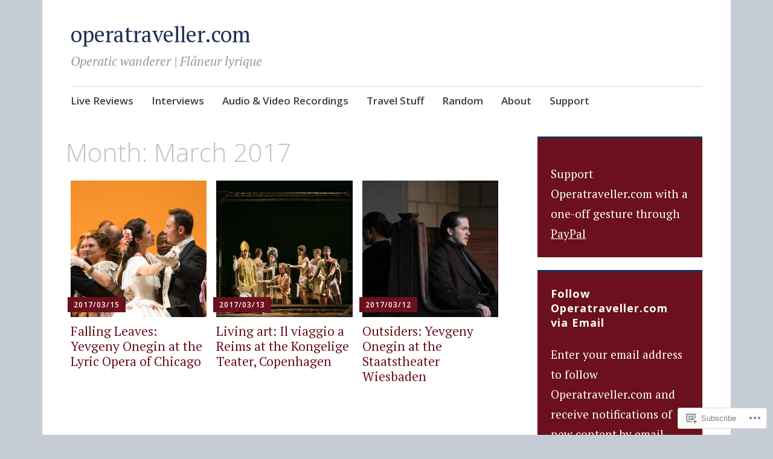

--- FILE ---
content_type: text/html; charset=UTF-8
request_url: https://operatraveller.com/2017/03/
body_size: 20736
content:
<!DOCTYPE html>
<html lang="en">
	<head>
		<meta charset="UTF-8">
		<meta name="viewport" content="width=device-width, initial-scale=1">
		<link rel="profile" href="http://gmpg.org/xfn/11">
	<title>March 2017 &#8211; operatraveller.com</title>
<meta name='robots' content='max-image-preview:large' />

<!-- Async WordPress.com Remote Login -->
<script id="wpcom_remote_login_js">
var wpcom_remote_login_extra_auth = '';
function wpcom_remote_login_remove_dom_node_id( element_id ) {
	var dom_node = document.getElementById( element_id );
	if ( dom_node ) { dom_node.parentNode.removeChild( dom_node ); }
}
function wpcom_remote_login_remove_dom_node_classes( class_name ) {
	var dom_nodes = document.querySelectorAll( '.' + class_name );
	for ( var i = 0; i < dom_nodes.length; i++ ) {
		dom_nodes[ i ].parentNode.removeChild( dom_nodes[ i ] );
	}
}
function wpcom_remote_login_final_cleanup() {
	wpcom_remote_login_remove_dom_node_classes( "wpcom_remote_login_msg" );
	wpcom_remote_login_remove_dom_node_id( "wpcom_remote_login_key" );
	wpcom_remote_login_remove_dom_node_id( "wpcom_remote_login_validate" );
	wpcom_remote_login_remove_dom_node_id( "wpcom_remote_login_js" );
	wpcom_remote_login_remove_dom_node_id( "wpcom_request_access_iframe" );
	wpcom_remote_login_remove_dom_node_id( "wpcom_request_access_styles" );
}

// Watch for messages back from the remote login
window.addEventListener( "message", function( e ) {
	if ( e.origin === "https://r-login.wordpress.com" ) {
		var data = {};
		try {
			data = JSON.parse( e.data );
		} catch( e ) {
			wpcom_remote_login_final_cleanup();
			return;
		}

		if ( data.msg === 'LOGIN' ) {
			// Clean up the login check iframe
			wpcom_remote_login_remove_dom_node_id( "wpcom_remote_login_key" );

			var id_regex = new RegExp( /^[0-9]+$/ );
			var token_regex = new RegExp( /^.*|.*|.*$/ );
			if (
				token_regex.test( data.token )
				&& id_regex.test( data.wpcomid )
			) {
				// We have everything we need to ask for a login
				var script = document.createElement( "script" );
				script.setAttribute( "id", "wpcom_remote_login_validate" );
				script.src = '/remote-login.php?wpcom_remote_login=validate'
					+ '&wpcomid=' + data.wpcomid
					+ '&token=' + encodeURIComponent( data.token )
					+ '&host=' + window.location.protocol
					+ '//' + window.location.hostname
					+ '&postid=2905'
					+ '&is_singular=';
				document.body.appendChild( script );
			}

			return;
		}

		// Safari ITP, not logged in, so redirect
		if ( data.msg === 'LOGIN-REDIRECT' ) {
			window.location = 'https://wordpress.com/log-in?redirect_to=' + window.location.href;
			return;
		}

		// Safari ITP, storage access failed, remove the request
		if ( data.msg === 'LOGIN-REMOVE' ) {
			var css_zap = 'html { -webkit-transition: margin-top 1s; transition: margin-top 1s; } /* 9001 */ html { margin-top: 0 !important; } * html body { margin-top: 0 !important; } @media screen and ( max-width: 782px ) { html { margin-top: 0 !important; } * html body { margin-top: 0 !important; } }';
			var style_zap = document.createElement( 'style' );
			style_zap.type = 'text/css';
			style_zap.appendChild( document.createTextNode( css_zap ) );
			document.body.appendChild( style_zap );

			var e = document.getElementById( 'wpcom_request_access_iframe' );
			e.parentNode.removeChild( e );

			document.cookie = 'wordpress_com_login_access=denied; path=/; max-age=31536000';

			return;
		}

		// Safari ITP
		if ( data.msg === 'REQUEST_ACCESS' ) {
			console.log( 'request access: safari' );

			// Check ITP iframe enable/disable knob
			if ( wpcom_remote_login_extra_auth !== 'safari_itp_iframe' ) {
				return;
			}

			// If we are in a "private window" there is no ITP.
			var private_window = false;
			try {
				var opendb = window.openDatabase( null, null, null, null );
			} catch( e ) {
				private_window = true;
			}

			if ( private_window ) {
				console.log( 'private window' );
				return;
			}

			var iframe = document.createElement( 'iframe' );
			iframe.id = 'wpcom_request_access_iframe';
			iframe.setAttribute( 'scrolling', 'no' );
			iframe.setAttribute( 'sandbox', 'allow-storage-access-by-user-activation allow-scripts allow-same-origin allow-top-navigation-by-user-activation' );
			iframe.src = 'https://r-login.wordpress.com/remote-login.php?wpcom_remote_login=request_access&origin=' + encodeURIComponent( data.origin ) + '&wpcomid=' + encodeURIComponent( data.wpcomid );

			var css = 'html { -webkit-transition: margin-top 1s; transition: margin-top 1s; } /* 9001 */ html { margin-top: 46px !important; } * html body { margin-top: 46px !important; } @media screen and ( max-width: 660px ) { html { margin-top: 71px !important; } * html body { margin-top: 71px !important; } #wpcom_request_access_iframe { display: block; height: 71px !important; } } #wpcom_request_access_iframe { border: 0px; height: 46px; position: fixed; top: 0; left: 0; width: 100%; min-width: 100%; z-index: 99999; background: #23282d; } ';

			var style = document.createElement( 'style' );
			style.type = 'text/css';
			style.id = 'wpcom_request_access_styles';
			style.appendChild( document.createTextNode( css ) );
			document.body.appendChild( style );

			document.body.appendChild( iframe );
		}

		if ( data.msg === 'DONE' ) {
			wpcom_remote_login_final_cleanup();
		}
	}
}, false );

// Inject the remote login iframe after the page has had a chance to load
// more critical resources
window.addEventListener( "DOMContentLoaded", function( e ) {
	var iframe = document.createElement( "iframe" );
	iframe.style.display = "none";
	iframe.setAttribute( "scrolling", "no" );
	iframe.setAttribute( "id", "wpcom_remote_login_key" );
	iframe.src = "https://r-login.wordpress.com/remote-login.php"
		+ "?wpcom_remote_login=key"
		+ "&origin=aHR0cHM6Ly9vcGVyYXRyYXZlbGxlci5jb20%3D"
		+ "&wpcomid=17649703"
		+ "&time=" + Math.floor( Date.now() / 1000 );
	document.body.appendChild( iframe );
}, false );
</script>
<link rel='dns-prefetch' href='//s0.wp.com' />
<link rel='dns-prefetch' href='//fonts-api.wp.com' />
<link rel="alternate" type="application/rss+xml" title="operatraveller.com &raquo; Feed" href="https://operatraveller.com/feed/" />
<link rel="alternate" type="application/rss+xml" title="operatraveller.com &raquo; Comments Feed" href="https://operatraveller.com/comments/feed/" />
	<script type="text/javascript">
		/* <![CDATA[ */
		function addLoadEvent(func) {
			var oldonload = window.onload;
			if (typeof window.onload != 'function') {
				window.onload = func;
			} else {
				window.onload = function () {
					oldonload();
					func();
				}
			}
		}
		/* ]]> */
	</script>
	<style id='wp-emoji-styles-inline-css'>

	img.wp-smiley, img.emoji {
		display: inline !important;
		border: none !important;
		box-shadow: none !important;
		height: 1em !important;
		width: 1em !important;
		margin: 0 0.07em !important;
		vertical-align: -0.1em !important;
		background: none !important;
		padding: 0 !important;
	}
/*# sourceURL=wp-emoji-styles-inline-css */
</style>
<link crossorigin='anonymous' rel='stylesheet' id='all-css-2-1' href='/wp-content/plugins/gutenberg-core/v22.4.0/build/styles/block-library/style.min.css?m=1768935615i&cssminify=yes' type='text/css' media='all' />
<style id='wp-block-library-inline-css'>
.has-text-align-justify {
	text-align:justify;
}
.has-text-align-justify{text-align:justify;}

/*# sourceURL=wp-block-library-inline-css */
</style><style id='wp-block-embed-inline-css'>
.wp-block-embed.alignleft,.wp-block-embed.alignright,.wp-block[data-align=left]>[data-type="core/embed"],.wp-block[data-align=right]>[data-type="core/embed"]{max-width:360px;width:100%}.wp-block-embed.alignleft .wp-block-embed__wrapper,.wp-block-embed.alignright .wp-block-embed__wrapper,.wp-block[data-align=left]>[data-type="core/embed"] .wp-block-embed__wrapper,.wp-block[data-align=right]>[data-type="core/embed"] .wp-block-embed__wrapper{min-width:280px}.wp-block-cover .wp-block-embed{min-height:240px;min-width:320px}.wp-block-group.is-layout-flex .wp-block-embed{flex:1 1 0%;min-width:0}.wp-block-embed{overflow-wrap:break-word}.wp-block-embed :where(figcaption){margin-bottom:1em;margin-top:.5em}.wp-block-embed iframe{max-width:100%}.wp-block-embed__wrapper{position:relative}.wp-embed-responsive .wp-has-aspect-ratio .wp-block-embed__wrapper:before{content:"";display:block;padding-top:50%}.wp-embed-responsive .wp-has-aspect-ratio iframe{bottom:0;height:100%;left:0;position:absolute;right:0;top:0;width:100%}.wp-embed-responsive .wp-embed-aspect-21-9 .wp-block-embed__wrapper:before{padding-top:42.85%}.wp-embed-responsive .wp-embed-aspect-18-9 .wp-block-embed__wrapper:before{padding-top:50%}.wp-embed-responsive .wp-embed-aspect-16-9 .wp-block-embed__wrapper:before{padding-top:56.25%}.wp-embed-responsive .wp-embed-aspect-4-3 .wp-block-embed__wrapper:before{padding-top:75%}.wp-embed-responsive .wp-embed-aspect-1-1 .wp-block-embed__wrapper:before{padding-top:100%}.wp-embed-responsive .wp-embed-aspect-9-16 .wp-block-embed__wrapper:before{padding-top:177.77%}.wp-embed-responsive .wp-embed-aspect-1-2 .wp-block-embed__wrapper:before{padding-top:200%}
/*# sourceURL=https://s0.wp.com/wp-content/plugins/gutenberg-core/v22.4.0/build/styles/block-library/embed/style.min.css */
</style>
<style id='wp-block-paragraph-inline-css'>
.is-small-text{font-size:.875em}.is-regular-text{font-size:1em}.is-large-text{font-size:2.25em}.is-larger-text{font-size:3em}.has-drop-cap:not(:focus):first-letter{float:left;font-size:8.4em;font-style:normal;font-weight:100;line-height:.68;margin:.05em .1em 0 0;text-transform:uppercase}body.rtl .has-drop-cap:not(:focus):first-letter{float:none;margin-left:.1em}p.has-drop-cap.has-background{overflow:hidden}:root :where(p.has-background){padding:1.25em 2.375em}:where(p.has-text-color:not(.has-link-color)) a{color:inherit}p.has-text-align-left[style*="writing-mode:vertical-lr"],p.has-text-align-right[style*="writing-mode:vertical-rl"]{rotate:180deg}
/*# sourceURL=https://s0.wp.com/wp-content/plugins/gutenberg-core/v22.4.0/build/styles/block-library/paragraph/style.min.css */
</style>
<style id='global-styles-inline-css'>
:root{--wp--preset--aspect-ratio--square: 1;--wp--preset--aspect-ratio--4-3: 4/3;--wp--preset--aspect-ratio--3-4: 3/4;--wp--preset--aspect-ratio--3-2: 3/2;--wp--preset--aspect-ratio--2-3: 2/3;--wp--preset--aspect-ratio--16-9: 16/9;--wp--preset--aspect-ratio--9-16: 9/16;--wp--preset--color--black: #404040;--wp--preset--color--cyan-bluish-gray: #abb8c3;--wp--preset--color--white: #ffffff;--wp--preset--color--pale-pink: #f78da7;--wp--preset--color--vivid-red: #cf2e2e;--wp--preset--color--luminous-vivid-orange: #ff6900;--wp--preset--color--luminous-vivid-amber: #fcb900;--wp--preset--color--light-green-cyan: #7bdcb5;--wp--preset--color--vivid-green-cyan: #00d084;--wp--preset--color--pale-cyan-blue: #8ed1fc;--wp--preset--color--vivid-cyan-blue: #0693e3;--wp--preset--color--vivid-purple: #9b51e0;--wp--preset--color--dark-gray: #686868;--wp--preset--color--medium-gray: #999999;--wp--preset--color--light-gray: #d9d9d9;--wp--preset--color--blue: #159ae7;--wp--preset--color--dark-blue: #362e77;--wp--preset--gradient--vivid-cyan-blue-to-vivid-purple: linear-gradient(135deg,rgb(6,147,227) 0%,rgb(155,81,224) 100%);--wp--preset--gradient--light-green-cyan-to-vivid-green-cyan: linear-gradient(135deg,rgb(122,220,180) 0%,rgb(0,208,130) 100%);--wp--preset--gradient--luminous-vivid-amber-to-luminous-vivid-orange: linear-gradient(135deg,rgb(252,185,0) 0%,rgb(255,105,0) 100%);--wp--preset--gradient--luminous-vivid-orange-to-vivid-red: linear-gradient(135deg,rgb(255,105,0) 0%,rgb(207,46,46) 100%);--wp--preset--gradient--very-light-gray-to-cyan-bluish-gray: linear-gradient(135deg,rgb(238,238,238) 0%,rgb(169,184,195) 100%);--wp--preset--gradient--cool-to-warm-spectrum: linear-gradient(135deg,rgb(74,234,220) 0%,rgb(151,120,209) 20%,rgb(207,42,186) 40%,rgb(238,44,130) 60%,rgb(251,105,98) 80%,rgb(254,248,76) 100%);--wp--preset--gradient--blush-light-purple: linear-gradient(135deg,rgb(255,206,236) 0%,rgb(152,150,240) 100%);--wp--preset--gradient--blush-bordeaux: linear-gradient(135deg,rgb(254,205,165) 0%,rgb(254,45,45) 50%,rgb(107,0,62) 100%);--wp--preset--gradient--luminous-dusk: linear-gradient(135deg,rgb(255,203,112) 0%,rgb(199,81,192) 50%,rgb(65,88,208) 100%);--wp--preset--gradient--pale-ocean: linear-gradient(135deg,rgb(255,245,203) 0%,rgb(182,227,212) 50%,rgb(51,167,181) 100%);--wp--preset--gradient--electric-grass: linear-gradient(135deg,rgb(202,248,128) 0%,rgb(113,206,126) 100%);--wp--preset--gradient--midnight: linear-gradient(135deg,rgb(2,3,129) 0%,rgb(40,116,252) 100%);--wp--preset--font-size--small: 13px;--wp--preset--font-size--medium: 20px;--wp--preset--font-size--large: 36px;--wp--preset--font-size--x-large: 42px;--wp--preset--font-family--albert-sans: 'Albert Sans', sans-serif;--wp--preset--font-family--alegreya: Alegreya, serif;--wp--preset--font-family--arvo: Arvo, serif;--wp--preset--font-family--bodoni-moda: 'Bodoni Moda', serif;--wp--preset--font-family--bricolage-grotesque: 'Bricolage Grotesque', sans-serif;--wp--preset--font-family--cabin: Cabin, sans-serif;--wp--preset--font-family--chivo: Chivo, sans-serif;--wp--preset--font-family--commissioner: Commissioner, sans-serif;--wp--preset--font-family--cormorant: Cormorant, serif;--wp--preset--font-family--courier-prime: 'Courier Prime', monospace;--wp--preset--font-family--crimson-pro: 'Crimson Pro', serif;--wp--preset--font-family--dm-mono: 'DM Mono', monospace;--wp--preset--font-family--dm-sans: 'DM Sans', sans-serif;--wp--preset--font-family--dm-serif-display: 'DM Serif Display', serif;--wp--preset--font-family--domine: Domine, serif;--wp--preset--font-family--eb-garamond: 'EB Garamond', serif;--wp--preset--font-family--epilogue: Epilogue, sans-serif;--wp--preset--font-family--fahkwang: Fahkwang, sans-serif;--wp--preset--font-family--figtree: Figtree, sans-serif;--wp--preset--font-family--fira-sans: 'Fira Sans', sans-serif;--wp--preset--font-family--fjalla-one: 'Fjalla One', sans-serif;--wp--preset--font-family--fraunces: Fraunces, serif;--wp--preset--font-family--gabarito: Gabarito, system-ui;--wp--preset--font-family--ibm-plex-mono: 'IBM Plex Mono', monospace;--wp--preset--font-family--ibm-plex-sans: 'IBM Plex Sans', sans-serif;--wp--preset--font-family--ibarra-real-nova: 'Ibarra Real Nova', serif;--wp--preset--font-family--instrument-serif: 'Instrument Serif', serif;--wp--preset--font-family--inter: Inter, sans-serif;--wp--preset--font-family--josefin-sans: 'Josefin Sans', sans-serif;--wp--preset--font-family--jost: Jost, sans-serif;--wp--preset--font-family--libre-baskerville: 'Libre Baskerville', serif;--wp--preset--font-family--libre-franklin: 'Libre Franklin', sans-serif;--wp--preset--font-family--literata: Literata, serif;--wp--preset--font-family--lora: Lora, serif;--wp--preset--font-family--merriweather: Merriweather, serif;--wp--preset--font-family--montserrat: Montserrat, sans-serif;--wp--preset--font-family--newsreader: Newsreader, serif;--wp--preset--font-family--noto-sans-mono: 'Noto Sans Mono', sans-serif;--wp--preset--font-family--nunito: Nunito, sans-serif;--wp--preset--font-family--open-sans: 'Open Sans', sans-serif;--wp--preset--font-family--overpass: Overpass, sans-serif;--wp--preset--font-family--pt-serif: 'PT Serif', serif;--wp--preset--font-family--petrona: Petrona, serif;--wp--preset--font-family--piazzolla: Piazzolla, serif;--wp--preset--font-family--playfair-display: 'Playfair Display', serif;--wp--preset--font-family--plus-jakarta-sans: 'Plus Jakarta Sans', sans-serif;--wp--preset--font-family--poppins: Poppins, sans-serif;--wp--preset--font-family--raleway: Raleway, sans-serif;--wp--preset--font-family--roboto: Roboto, sans-serif;--wp--preset--font-family--roboto-slab: 'Roboto Slab', serif;--wp--preset--font-family--rubik: Rubik, sans-serif;--wp--preset--font-family--rufina: Rufina, serif;--wp--preset--font-family--sora: Sora, sans-serif;--wp--preset--font-family--source-sans-3: 'Source Sans 3', sans-serif;--wp--preset--font-family--source-serif-4: 'Source Serif 4', serif;--wp--preset--font-family--space-mono: 'Space Mono', monospace;--wp--preset--font-family--syne: Syne, sans-serif;--wp--preset--font-family--texturina: Texturina, serif;--wp--preset--font-family--urbanist: Urbanist, sans-serif;--wp--preset--font-family--work-sans: 'Work Sans', sans-serif;--wp--preset--spacing--20: 0.44rem;--wp--preset--spacing--30: 0.67rem;--wp--preset--spacing--40: 1rem;--wp--preset--spacing--50: 1.5rem;--wp--preset--spacing--60: 2.25rem;--wp--preset--spacing--70: 3.38rem;--wp--preset--spacing--80: 5.06rem;--wp--preset--shadow--natural: 6px 6px 9px rgba(0, 0, 0, 0.2);--wp--preset--shadow--deep: 12px 12px 50px rgba(0, 0, 0, 0.4);--wp--preset--shadow--sharp: 6px 6px 0px rgba(0, 0, 0, 0.2);--wp--preset--shadow--outlined: 6px 6px 0px -3px rgb(255, 255, 255), 6px 6px rgb(0, 0, 0);--wp--preset--shadow--crisp: 6px 6px 0px rgb(0, 0, 0);}:where(body) { margin: 0; }:where(.is-layout-flex){gap: 0.5em;}:where(.is-layout-grid){gap: 0.5em;}body .is-layout-flex{display: flex;}.is-layout-flex{flex-wrap: wrap;align-items: center;}.is-layout-flex > :is(*, div){margin: 0;}body .is-layout-grid{display: grid;}.is-layout-grid > :is(*, div){margin: 0;}body{padding-top: 0px;padding-right: 0px;padding-bottom: 0px;padding-left: 0px;}:root :where(.wp-element-button, .wp-block-button__link){background-color: #32373c;border-width: 0;color: #fff;font-family: inherit;font-size: inherit;font-style: inherit;font-weight: inherit;letter-spacing: inherit;line-height: inherit;padding-top: calc(0.667em + 2px);padding-right: calc(1.333em + 2px);padding-bottom: calc(0.667em + 2px);padding-left: calc(1.333em + 2px);text-decoration: none;text-transform: inherit;}.has-black-color{color: var(--wp--preset--color--black) !important;}.has-cyan-bluish-gray-color{color: var(--wp--preset--color--cyan-bluish-gray) !important;}.has-white-color{color: var(--wp--preset--color--white) !important;}.has-pale-pink-color{color: var(--wp--preset--color--pale-pink) !important;}.has-vivid-red-color{color: var(--wp--preset--color--vivid-red) !important;}.has-luminous-vivid-orange-color{color: var(--wp--preset--color--luminous-vivid-orange) !important;}.has-luminous-vivid-amber-color{color: var(--wp--preset--color--luminous-vivid-amber) !important;}.has-light-green-cyan-color{color: var(--wp--preset--color--light-green-cyan) !important;}.has-vivid-green-cyan-color{color: var(--wp--preset--color--vivid-green-cyan) !important;}.has-pale-cyan-blue-color{color: var(--wp--preset--color--pale-cyan-blue) !important;}.has-vivid-cyan-blue-color{color: var(--wp--preset--color--vivid-cyan-blue) !important;}.has-vivid-purple-color{color: var(--wp--preset--color--vivid-purple) !important;}.has-dark-gray-color{color: var(--wp--preset--color--dark-gray) !important;}.has-medium-gray-color{color: var(--wp--preset--color--medium-gray) !important;}.has-light-gray-color{color: var(--wp--preset--color--light-gray) !important;}.has-blue-color{color: var(--wp--preset--color--blue) !important;}.has-dark-blue-color{color: var(--wp--preset--color--dark-blue) !important;}.has-black-background-color{background-color: var(--wp--preset--color--black) !important;}.has-cyan-bluish-gray-background-color{background-color: var(--wp--preset--color--cyan-bluish-gray) !important;}.has-white-background-color{background-color: var(--wp--preset--color--white) !important;}.has-pale-pink-background-color{background-color: var(--wp--preset--color--pale-pink) !important;}.has-vivid-red-background-color{background-color: var(--wp--preset--color--vivid-red) !important;}.has-luminous-vivid-orange-background-color{background-color: var(--wp--preset--color--luminous-vivid-orange) !important;}.has-luminous-vivid-amber-background-color{background-color: var(--wp--preset--color--luminous-vivid-amber) !important;}.has-light-green-cyan-background-color{background-color: var(--wp--preset--color--light-green-cyan) !important;}.has-vivid-green-cyan-background-color{background-color: var(--wp--preset--color--vivid-green-cyan) !important;}.has-pale-cyan-blue-background-color{background-color: var(--wp--preset--color--pale-cyan-blue) !important;}.has-vivid-cyan-blue-background-color{background-color: var(--wp--preset--color--vivid-cyan-blue) !important;}.has-vivid-purple-background-color{background-color: var(--wp--preset--color--vivid-purple) !important;}.has-dark-gray-background-color{background-color: var(--wp--preset--color--dark-gray) !important;}.has-medium-gray-background-color{background-color: var(--wp--preset--color--medium-gray) !important;}.has-light-gray-background-color{background-color: var(--wp--preset--color--light-gray) !important;}.has-blue-background-color{background-color: var(--wp--preset--color--blue) !important;}.has-dark-blue-background-color{background-color: var(--wp--preset--color--dark-blue) !important;}.has-black-border-color{border-color: var(--wp--preset--color--black) !important;}.has-cyan-bluish-gray-border-color{border-color: var(--wp--preset--color--cyan-bluish-gray) !important;}.has-white-border-color{border-color: var(--wp--preset--color--white) !important;}.has-pale-pink-border-color{border-color: var(--wp--preset--color--pale-pink) !important;}.has-vivid-red-border-color{border-color: var(--wp--preset--color--vivid-red) !important;}.has-luminous-vivid-orange-border-color{border-color: var(--wp--preset--color--luminous-vivid-orange) !important;}.has-luminous-vivid-amber-border-color{border-color: var(--wp--preset--color--luminous-vivid-amber) !important;}.has-light-green-cyan-border-color{border-color: var(--wp--preset--color--light-green-cyan) !important;}.has-vivid-green-cyan-border-color{border-color: var(--wp--preset--color--vivid-green-cyan) !important;}.has-pale-cyan-blue-border-color{border-color: var(--wp--preset--color--pale-cyan-blue) !important;}.has-vivid-cyan-blue-border-color{border-color: var(--wp--preset--color--vivid-cyan-blue) !important;}.has-vivid-purple-border-color{border-color: var(--wp--preset--color--vivid-purple) !important;}.has-dark-gray-border-color{border-color: var(--wp--preset--color--dark-gray) !important;}.has-medium-gray-border-color{border-color: var(--wp--preset--color--medium-gray) !important;}.has-light-gray-border-color{border-color: var(--wp--preset--color--light-gray) !important;}.has-blue-border-color{border-color: var(--wp--preset--color--blue) !important;}.has-dark-blue-border-color{border-color: var(--wp--preset--color--dark-blue) !important;}.has-vivid-cyan-blue-to-vivid-purple-gradient-background{background: var(--wp--preset--gradient--vivid-cyan-blue-to-vivid-purple) !important;}.has-light-green-cyan-to-vivid-green-cyan-gradient-background{background: var(--wp--preset--gradient--light-green-cyan-to-vivid-green-cyan) !important;}.has-luminous-vivid-amber-to-luminous-vivid-orange-gradient-background{background: var(--wp--preset--gradient--luminous-vivid-amber-to-luminous-vivid-orange) !important;}.has-luminous-vivid-orange-to-vivid-red-gradient-background{background: var(--wp--preset--gradient--luminous-vivid-orange-to-vivid-red) !important;}.has-very-light-gray-to-cyan-bluish-gray-gradient-background{background: var(--wp--preset--gradient--very-light-gray-to-cyan-bluish-gray) !important;}.has-cool-to-warm-spectrum-gradient-background{background: var(--wp--preset--gradient--cool-to-warm-spectrum) !important;}.has-blush-light-purple-gradient-background{background: var(--wp--preset--gradient--blush-light-purple) !important;}.has-blush-bordeaux-gradient-background{background: var(--wp--preset--gradient--blush-bordeaux) !important;}.has-luminous-dusk-gradient-background{background: var(--wp--preset--gradient--luminous-dusk) !important;}.has-pale-ocean-gradient-background{background: var(--wp--preset--gradient--pale-ocean) !important;}.has-electric-grass-gradient-background{background: var(--wp--preset--gradient--electric-grass) !important;}.has-midnight-gradient-background{background: var(--wp--preset--gradient--midnight) !important;}.has-small-font-size{font-size: var(--wp--preset--font-size--small) !important;}.has-medium-font-size{font-size: var(--wp--preset--font-size--medium) !important;}.has-large-font-size{font-size: var(--wp--preset--font-size--large) !important;}.has-x-large-font-size{font-size: var(--wp--preset--font-size--x-large) !important;}.has-albert-sans-font-family{font-family: var(--wp--preset--font-family--albert-sans) !important;}.has-alegreya-font-family{font-family: var(--wp--preset--font-family--alegreya) !important;}.has-arvo-font-family{font-family: var(--wp--preset--font-family--arvo) !important;}.has-bodoni-moda-font-family{font-family: var(--wp--preset--font-family--bodoni-moda) !important;}.has-bricolage-grotesque-font-family{font-family: var(--wp--preset--font-family--bricolage-grotesque) !important;}.has-cabin-font-family{font-family: var(--wp--preset--font-family--cabin) !important;}.has-chivo-font-family{font-family: var(--wp--preset--font-family--chivo) !important;}.has-commissioner-font-family{font-family: var(--wp--preset--font-family--commissioner) !important;}.has-cormorant-font-family{font-family: var(--wp--preset--font-family--cormorant) !important;}.has-courier-prime-font-family{font-family: var(--wp--preset--font-family--courier-prime) !important;}.has-crimson-pro-font-family{font-family: var(--wp--preset--font-family--crimson-pro) !important;}.has-dm-mono-font-family{font-family: var(--wp--preset--font-family--dm-mono) !important;}.has-dm-sans-font-family{font-family: var(--wp--preset--font-family--dm-sans) !important;}.has-dm-serif-display-font-family{font-family: var(--wp--preset--font-family--dm-serif-display) !important;}.has-domine-font-family{font-family: var(--wp--preset--font-family--domine) !important;}.has-eb-garamond-font-family{font-family: var(--wp--preset--font-family--eb-garamond) !important;}.has-epilogue-font-family{font-family: var(--wp--preset--font-family--epilogue) !important;}.has-fahkwang-font-family{font-family: var(--wp--preset--font-family--fahkwang) !important;}.has-figtree-font-family{font-family: var(--wp--preset--font-family--figtree) !important;}.has-fira-sans-font-family{font-family: var(--wp--preset--font-family--fira-sans) !important;}.has-fjalla-one-font-family{font-family: var(--wp--preset--font-family--fjalla-one) !important;}.has-fraunces-font-family{font-family: var(--wp--preset--font-family--fraunces) !important;}.has-gabarito-font-family{font-family: var(--wp--preset--font-family--gabarito) !important;}.has-ibm-plex-mono-font-family{font-family: var(--wp--preset--font-family--ibm-plex-mono) !important;}.has-ibm-plex-sans-font-family{font-family: var(--wp--preset--font-family--ibm-plex-sans) !important;}.has-ibarra-real-nova-font-family{font-family: var(--wp--preset--font-family--ibarra-real-nova) !important;}.has-instrument-serif-font-family{font-family: var(--wp--preset--font-family--instrument-serif) !important;}.has-inter-font-family{font-family: var(--wp--preset--font-family--inter) !important;}.has-josefin-sans-font-family{font-family: var(--wp--preset--font-family--josefin-sans) !important;}.has-jost-font-family{font-family: var(--wp--preset--font-family--jost) !important;}.has-libre-baskerville-font-family{font-family: var(--wp--preset--font-family--libre-baskerville) !important;}.has-libre-franklin-font-family{font-family: var(--wp--preset--font-family--libre-franklin) !important;}.has-literata-font-family{font-family: var(--wp--preset--font-family--literata) !important;}.has-lora-font-family{font-family: var(--wp--preset--font-family--lora) !important;}.has-merriweather-font-family{font-family: var(--wp--preset--font-family--merriweather) !important;}.has-montserrat-font-family{font-family: var(--wp--preset--font-family--montserrat) !important;}.has-newsreader-font-family{font-family: var(--wp--preset--font-family--newsreader) !important;}.has-noto-sans-mono-font-family{font-family: var(--wp--preset--font-family--noto-sans-mono) !important;}.has-nunito-font-family{font-family: var(--wp--preset--font-family--nunito) !important;}.has-open-sans-font-family{font-family: var(--wp--preset--font-family--open-sans) !important;}.has-overpass-font-family{font-family: var(--wp--preset--font-family--overpass) !important;}.has-pt-serif-font-family{font-family: var(--wp--preset--font-family--pt-serif) !important;}.has-petrona-font-family{font-family: var(--wp--preset--font-family--petrona) !important;}.has-piazzolla-font-family{font-family: var(--wp--preset--font-family--piazzolla) !important;}.has-playfair-display-font-family{font-family: var(--wp--preset--font-family--playfair-display) !important;}.has-plus-jakarta-sans-font-family{font-family: var(--wp--preset--font-family--plus-jakarta-sans) !important;}.has-poppins-font-family{font-family: var(--wp--preset--font-family--poppins) !important;}.has-raleway-font-family{font-family: var(--wp--preset--font-family--raleway) !important;}.has-roboto-font-family{font-family: var(--wp--preset--font-family--roboto) !important;}.has-roboto-slab-font-family{font-family: var(--wp--preset--font-family--roboto-slab) !important;}.has-rubik-font-family{font-family: var(--wp--preset--font-family--rubik) !important;}.has-rufina-font-family{font-family: var(--wp--preset--font-family--rufina) !important;}.has-sora-font-family{font-family: var(--wp--preset--font-family--sora) !important;}.has-source-sans-3-font-family{font-family: var(--wp--preset--font-family--source-sans-3) !important;}.has-source-serif-4-font-family{font-family: var(--wp--preset--font-family--source-serif-4) !important;}.has-space-mono-font-family{font-family: var(--wp--preset--font-family--space-mono) !important;}.has-syne-font-family{font-family: var(--wp--preset--font-family--syne) !important;}.has-texturina-font-family{font-family: var(--wp--preset--font-family--texturina) !important;}.has-urbanist-font-family{font-family: var(--wp--preset--font-family--urbanist) !important;}.has-work-sans-font-family{font-family: var(--wp--preset--font-family--work-sans) !important;}
/*# sourceURL=global-styles-inline-css */
</style>

<style id='classic-theme-styles-inline-css'>
.wp-block-button__link{background-color:#32373c;border-radius:9999px;box-shadow:none;color:#fff;font-size:1.125em;padding:calc(.667em + 2px) calc(1.333em + 2px);text-decoration:none}.wp-block-file__button{background:#32373c;color:#fff}.wp-block-accordion-heading{margin:0}.wp-block-accordion-heading__toggle{background-color:inherit!important;color:inherit!important}.wp-block-accordion-heading__toggle:not(:focus-visible){outline:none}.wp-block-accordion-heading__toggle:focus,.wp-block-accordion-heading__toggle:hover{background-color:inherit!important;border:none;box-shadow:none;color:inherit;padding:var(--wp--preset--spacing--20,1em) 0;text-decoration:none}.wp-block-accordion-heading__toggle:focus-visible{outline:auto;outline-offset:0}
/*# sourceURL=/wp-content/plugins/gutenberg-core/v22.4.0/build/styles/block-library/classic.min.css */
</style>
<link crossorigin='anonymous' rel='stylesheet' id='all-css-4-1' href='/_static/??-eJyNj9EKwjAMRX/ILGxO3Iv4KbJ1YXY2bWg6h39vh6KCor6EJJxzSXAWMMEn8gnFTYP1iiZ0LpiTYlWUTVGCWhZHEOlc1NhbTQ8CNF0cFUZ1hS9BPMEzK1Les7RpIZh625Ijztg3bZbsQNdJJFXIle3EkI5Z1DfvtkaZOmwlaIpBjgQVZg5vd/6t/PxnpCStOd1n5BA8Hqw3OJCnaLOhn9sldM+7crtZV029LevxCrAJjKw=&cssminify=yes' type='text/css' media='all' />
<link rel='stylesheet' id='apostrophe-2-fonts-css' href='https://fonts-api.wp.com/css?family=PT+Serif%3A400%2C400italic%2C700%2C700italic%7COpen+Sans%3A300%2C300italic%2C400%2C400italic%2C600%2C600italic%2C700%2C700italic%2C800%2C800italic&#038;subset=latin%2Clatin-ext%2Ccyrillic' media='all' />
<link crossorigin='anonymous' rel='stylesheet' id='all-css-6-1' href='/_static/??-eJx9y0sOwjAMRdENYazyEe0AsZbUMmlQEluxo4rdU2Zlwuxd6R1cFUiqc3X0hQsbap8xqJg30YXhhKkSmr8zw6ok5UhmB9y50kFzj6kaNp6zxG1G3F67/IciC2Sh4EnqT8Azh9S+9FHuw3WYzpfbOE6vD0I/Qq0=&cssminify=yes' type='text/css' media='all' />
<link crossorigin='anonymous' rel='stylesheet' id='print-css-7-1' href='/wp-content/mu-plugins/global-print/global-print.css?m=1465851035i&cssminify=yes' type='text/css' media='print' />
<style id='jetpack-global-styles-frontend-style-inline-css'>
:root { --font-headings: unset; --font-base: unset; --font-headings-default: -apple-system,BlinkMacSystemFont,"Segoe UI",Roboto,Oxygen-Sans,Ubuntu,Cantarell,"Helvetica Neue",sans-serif; --font-base-default: -apple-system,BlinkMacSystemFont,"Segoe UI",Roboto,Oxygen-Sans,Ubuntu,Cantarell,"Helvetica Neue",sans-serif;}
/*# sourceURL=jetpack-global-styles-frontend-style-inline-css */
</style>
<link crossorigin='anonymous' rel='stylesheet' id='all-css-10-1' href='/wp-content/themes/h4/global.css?m=1420737423i&cssminify=yes' type='text/css' media='all' />
<script type="text/javascript" id="wpcom-actionbar-placeholder-js-extra">
/* <![CDATA[ */
var actionbardata = {"siteID":"17649703","postID":"0","siteURL":"https://operatraveller.com","xhrURL":"https://operatraveller.com/wp-admin/admin-ajax.php","nonce":"ff911a081a","isLoggedIn":"","statusMessage":"","subsEmailDefault":"instantly","proxyScriptUrl":"https://s0.wp.com/wp-content/js/wpcom-proxy-request.js?m=1513050504i&amp;ver=20211021","i18n":{"followedText":"New posts from this site will now appear in your \u003Ca href=\"https://wordpress.com/reader\"\u003EReader\u003C/a\u003E","foldBar":"Collapse this bar","unfoldBar":"Expand this bar","shortLinkCopied":"Shortlink copied to clipboard."}};
//# sourceURL=wpcom-actionbar-placeholder-js-extra
/* ]]> */
</script>
<script type="text/javascript" id="jetpack-mu-wpcom-settings-js-before">
/* <![CDATA[ */
var JETPACK_MU_WPCOM_SETTINGS = {"assetsUrl":"https://s0.wp.com/wp-content/mu-plugins/jetpack-mu-wpcom-plugin/moon/jetpack_vendor/automattic/jetpack-mu-wpcom/src/build/"};
//# sourceURL=jetpack-mu-wpcom-settings-js-before
/* ]]> */
</script>
<script crossorigin='anonymous' type='text/javascript'  src='/_static/??-eJzTLy/QTc7PK0nNK9HPKtYvyinRLSjKr6jUyyrW0QfKZeYl55SmpBaDJLMKS1OLKqGUXm5mHkFFurmZ6UWJJalQxfa5tobmRgamxgZmFpZZACbyLJI='></script>
<script type="text/javascript" id="rlt-proxy-js-after">
/* <![CDATA[ */
	rltInitialize( {"token":null,"iframeOrigins":["https:\/\/widgets.wp.com"]} );
//# sourceURL=rlt-proxy-js-after
/* ]]> */
</script>
<link rel="EditURI" type="application/rsd+xml" title="RSD" href="https://operatraveller.wordpress.com/xmlrpc.php?rsd" />
<meta name="generator" content="WordPress.com" />

<!-- Jetpack Open Graph Tags -->
<meta property="og:type" content="website" />
<meta property="og:title" content="March 2017 &#8211; operatraveller.com" />
<meta property="og:site_name" content="operatraveller.com" />
<meta property="og:image" content="https://s0.wp.com/i/blank.jpg?m=1383295312i" />
<meta property="og:image:width" content="200" />
<meta property="og:image:height" content="200" />
<meta property="og:image:alt" content="" />
<meta property="og:locale" content="en_US" />
<meta name="twitter:creator" content="@operatraveller" />
<meta name="twitter:site" content="@operatraveller" />

<!-- End Jetpack Open Graph Tags -->
<link rel="shortcut icon" type="image/x-icon" href="https://s0.wp.com/i/favicon.ico?m=1713425267i" sizes="16x16 24x24 32x32 48x48" />
<link rel="icon" type="image/x-icon" href="https://s0.wp.com/i/favicon.ico?m=1713425267i" sizes="16x16 24x24 32x32 48x48" />
<link rel="apple-touch-icon" href="https://s0.wp.com/i/webclip.png?m=1713868326i" />
<link rel='openid.server' href='https://operatraveller.com/?openidserver=1' />
<link rel='openid.delegate' href='https://operatraveller.com/' />
<link rel="search" type="application/opensearchdescription+xml" href="https://operatraveller.com/osd.xml" title="operatraveller.com" />
<link rel="search" type="application/opensearchdescription+xml" href="https://s1.wp.com/opensearch.xml" title="WordPress.com" />
<meta name="theme-color" content="#c5ccd6" />
		<style type="text/css">
			.recentcomments a {
				display: inline !important;
				padding: 0 !important;
				margin: 0 !important;
			}

			table.recentcommentsavatartop img.avatar, table.recentcommentsavatarend img.avatar {
				border: 0px;
				margin: 0;
			}

			table.recentcommentsavatartop a, table.recentcommentsavatarend a {
				border: 0px !important;
				background-color: transparent !important;
			}

			td.recentcommentsavatarend, td.recentcommentsavatartop {
				padding: 0px 0px 1px 0px;
				margin: 0px;
			}

			td.recentcommentstextend {
				border: none !important;
				padding: 0px 0px 2px 10px;
			}

			.rtl td.recentcommentstextend {
				padding: 0px 10px 2px 0px;
			}

			td.recentcommentstexttop {
				border: none;
				padding: 0px 0px 0px 10px;
			}

			.rtl td.recentcommentstexttop {
				padding: 0px 10px 0px 0px;
			}
		</style>
		<meta name="description" content="3 posts published by operatraveller during March 2017" />
		<style type="text/css" id="apostrophe-2-header-css">
				</style>
		<style type="text/css" id="custom-background-css">
body.custom-background { background-color: #c5ccd6; }
</style>
	<style type="text/css" id="custom-colors-css">.entry-meta a, .entry-meta span, .edit-link a, .comment-reply-link a, .entry-footer a[rel="tag"] a,
			.entry-footer a[rel="category tag"] a, #infinite-handle span a,
			.widget-area .sidebar-primary aside .widgettitle,
			.widget-area .sidebar-primary aside .widget-title,
			.widget-area .sidebar-primary aside .widget-title label,
			.widget-area .sidebar-primary aside,
			.widget-area .sidebar-primary aside a { color: #FFFFFF;}
.widget-area .sidebar-primary aside.widget_goodreads a { color: #6D6D6D;}
.widget-area .sidebar-primary aside.jetpack_widget_social_icons ul a:hover { color: #FFFFFF;}
.sticky .entry-meta a, .sticky .entry-meta::before, .featured-content .entry-meta .posted-on a { color: #FFFFFF;}
body { background-color: #c5ccd6;}
.infinite-container { background-color: #c5ccd6;}
a, .main-navigation a:hover, .apostrophe-2-social li:hover a::before, .archive .entry-title a, .blog .entry-title a, .search .entry-title a,
		 .site-title a:hover { color: #6B101C;}
.widget-area .sidebar-primary aside { background-color: #6B101C;}
.entry-meta .posted-on,
		  .entry-meta .byline,
		  .sticky .entry-meta,
		  .comment-reply-link,
		  .entry-footer a[rel="tag"],
		  #infinite-handle span { background-color: #6B101C;}
button,
		  input[type="button"],
		  input[type="reset"],
		  input[type="submit"] { color: #6B101C;}
button,
		  input[type="button"],
		  input[type="reset"],
		  input[type="submit"],
		  .button-primary,
		  .button,
		  .button-secondary,
		  .apostrophe-2-navigation .current_page_item a,
		  .apostrophe-2-navigation .current-menu-item a,
		  .apostrophe-2-navigation .current-post-ancestor a,
		  .apostrophe-2-navigation .current-menu-ancestor a,
		  .apostrophe-2-navigation .current-menu-parent a,
		  .apostrophe-2-navigation .current-post-parent a { border-color: #6b101c;}
input[type="text"]:focus,
		  input[type="email"]:focus,
		  input[type="url"]:focus,
		  input[type="password"]:focus,
		  input[type="search"]:focus,
		  textarea:focus { color: #6b101c;}
input[type="text"]:focus,
		  input[type="email"]:focus,
		  input[type="url"]:focus,
		  input[type="password"]:focus,
		  input[type="search"]:focus,
		  textarea:focus { border-color: #6b101c;}
.sidebar-primary button,
		  .sidebar-primary input[type="button"],
		  .sidebar-primary input[type="reset"],
		  .sidebar-primary input[type="submit"] { color: #F7DDE2;}
.sidebar-primary button:hover,
  		  .sidebar-primary button:focus,
		  .sidebar-primary input[type="button"]:focus,
		  .sidebar-primary input[type="button"]:hover,
		  .sidebar-primary input[type="reset"]:focus,
		  .sidebar-primary input[type="reset"]:hover,
		  .sidebar-primary input[type="submit"]:focus,
		  .sidebar-primary input[type="submit"]:hover,
		  #subscribe-blog input[type="submit"]:focus,
		  #subscribe-blog input[type="submit"]:hover { color: #F9E6E9;}
.sidebar-primary button:hover,
		  .sidebar-primary input[type="button"]:hover,
		  .sidebar-primary input[type="reset"]:hover,
		  .sidebar-primary input[type="submit"]:hover { border-color: #EE808F;}
.sidebar-primary button:hover,
		  .sidebar-primary input[type="button"]:hover,
		  .sidebar-primary input[type="reset"]:hover,
		  .sidebar-primary input[type="submit"]:hover { background-color: #6b101c;}
.sidebar-secondary a { color: #6B101C;}
.sidebar-secondary button,
		  .sidebar-secondary input[type="button"],
		  .sidebar-secondary input[type="reset"],
		  .sidebar-secondary input[type="submit"] { color: #6B101C;}
.sidebar-secondary button:hover,
		  .sidebar-secondary input[type="button"]:hover,
		  .sidebar-secondary input[type="reset"]:hover,
		  .sidebar-secondary input[type="submit"]:hover { border-color: #6B101C;}
.sidebar-tertiary button,
		  .sidebar-tertiary input[type="button"],
		  .sidebar-tertiary input[type="reset"],
		  .sidebar-tertiary input[type="submit"] { color: #6B101C;}
.sidebar-tertiary button:hover,
		  .sidebar-tertiary input[type="button"]:hover,
		  .sidebar-tertiary input[type="reset"]:hover,
		  .sidebar-tertiary input[type="submit"]:hover,
		  .site-footer button:hover,
		  .site-footer input[type="button"]:hover,
		  .site-footer input[type="reset"]:hover,
		  .site-footer input[type="submit"]:hover { border-color: #6B101C;}
.sidebar-secondary button:hover,
		  .sidebar-secondary input[type="button"]:hover,
		  .sidebar-secondary input[type="reset"]:hover,
		  .sidebar-secondary input[type="submit"]:hover,
		  .sidebar-tertiary button:hover,
		  .sidebar-tertiary input[type="button"]:hover,
		  .sidebar-tertiary input[type="reset"]:hover,
		  .sidebar-tertiary input[type="submit"]:hover,
		  .site-footer button:hover,
		  .site-footer input[type="button"]:hover,
		  .site-footer input[type="reset"]:hover,
		  .site-footer input[type="submit"]:hover { background-color: #6b101c;}
.sidebar-secondary button:hover,
		  .sidebar-secondary input[type="button"]:hover,
		  .sidebar-secondary input[type="reset"]:hover,
		  .sidebar-secondary input[type="submit"]:hover,
		  .sidebar-tertiary button:hover,
		  .sidebar-tertiary input[type="button"]:hover,
		  .sidebar-tertiary input[type="reset"]:hover,
		  .sidebar-tertiary input[type="submit"]:hover,
		  .site-footer button:hover,
		  .site-footer input[type="button"]:hover,
		  .site-footer input[type="reset"]:hover,
		  .site-footer input[type="submit"]:hover { background-color: rgba( 107, 16, 28, 0.25 );}
.widget-area .sidebar-primary aside { border-color: #213055;}
a:hover, a:focus, a:active,
		.blog .featured-content .entry-title a, .blog .sticky .entry-title a { color: #213055;}
a:hover, a:focus, a:active, .site-title a { color: #213055;}
.entry-footer a[rel="category tag"], .sticky .entry-meta, .blog .featured-content .entry-meta .posted-on { background-color: #213055;}
</style>
	<link crossorigin='anonymous' rel='stylesheet' id='all-css-0-3' href='/wp-content/mu-plugins/jetpack-plugin/moon/_inc/build/subscriptions/subscriptions.min.css?m=1753976312i&cssminify=yes' type='text/css' media='all' />
</head>

	<body class="archive date custom-background wp-embed-responsive wp-theme-pubapostrophe-2 customizer-styles-applied jetpack-reblog-enabled custom-colors">
		<div id="page" class="hfeed site">

			<header id="masthead" class="site-header" role="banner">
				<div class="site-branding">
										<h1 class="site-title"><a href="https://operatraveller.com/" rel="home">operatraveller.com</a></h1>
					<h2 class="site-description">Operatic wanderer | Flâneur lyrique</h2>
				</div>

				<nav id="site-navigation" class="main-navigation" role="navigation">
					<a class="menu-toggle">Menu</a>
					<a class="skip-link screen-reader-text" href="#content">Skip to content</a>

					<div class="menu-main-menu-container"><ul id="menu-main-menu" class="apostrophe-2-navigation"><li id="menu-item-745" class="menu-item menu-item-type-taxonomy menu-item-object-category menu-item-745"><a href="https://operatraveller.com/category/live-reviews/">Live Reviews</a></li>
<li id="menu-item-847" class="menu-item menu-item-type-taxonomy menu-item-object-category menu-item-847"><a href="https://operatraveller.com/category/interviews/">Interviews</a></li>
<li id="menu-item-746" class="menu-item menu-item-type-taxonomy menu-item-object-category menu-item-746"><a href="https://operatraveller.com/category/audio-video-recordings/">Audio &amp; Video Recordings</a></li>
<li id="menu-item-747" class="menu-item menu-item-type-taxonomy menu-item-object-category menu-item-747"><a href="https://operatraveller.com/category/travel-stuff/">Travel Stuff</a></li>
<li id="menu-item-852" class="menu-item menu-item-type-taxonomy menu-item-object-category menu-item-852"><a href="https://operatraveller.com/category/random-posts/">Random</a></li>
<li id="menu-item-749" class="menu-item menu-item-type-post_type menu-item-object-page menu-item-749"><a href="https://operatraveller.com/about/">About</a></li>
<li id="menu-item-2459" class="menu-item menu-item-type-taxonomy menu-item-object-category menu-item-2459"><a href="https://operatraveller.com/category/support/">Support</a></li>
</ul></div>
					
				</nav><!-- #site-navigation -->
			</header><!-- #masthead -->

			<div id="content" class="site-content">

	<section id="primary" class="content-area">

	
		<header class="page-header">
			<h1 class="page-title">Month: <span>March 2017</span></h1>		</header><!-- .page-header -->

		<main id="main" class="site-main" role="main">

			<div id="posts-wrapper">

						
				
<article id="post-2905" class="post-2905 post type-post status-publish format-standard has-post-thumbnail hentry category-live-reviews category-opera-review tag-alejo-perez tag-alisa-kolosova tag-ana-maria-martinez tag-charles-castronovo tag-dmitry-belosselskiy tag-jill-grove tag-katharine-goeldner tag-keith-jameson tag-lyric-opera-chorus tag-mariusz-kwiecien tag-orchestra-of-lyric-opera-of-chicago tag-patrick-guetti tag-robert-carsen tag-tchaikovsky tag-yevgeny-onegin fallback-thumbnail">
	
	<a class="entry-thumbnail apostrophe-2-thumb" href="https://operatraveller.com/2017/03/15/falling-leaves-yevgeny-onegin-at-the-lyric-opera-of-chicago/">
		<img width="450" height="450" src="https://operatraveller.com/wp-content/uploads/2017/03/aaaaaaaaaaaaaaaaaaaaaaaaaaaaaaaaaaaaaaaaa.jpg?w=450&amp;h=450&amp;crop=1" class="attachment-post-thumbnail size-post-thumbnail wp-post-image" alt="" />	</a>
	<header class="entry-header">
		<div class="entry-meta">
			<span class="posted-on"><a href="https://operatraveller.com/2017/03/15/falling-leaves-yevgeny-onegin-at-the-lyric-opera-of-chicago/" rel="bookmark"><time class="entry-date published" datetime="2017-03-15T18:35:47+00:00">2017/03/15</time><time class="updated" datetime="2017-03-27T23:01:11+01:00">2017/03/27</time></a></span><span class="byline"> <span class="author vcard"><a class="url fn n" href="https://operatraveller.com/author/operatraveller/">operatraveller</a></span></span>		</div><!-- .entry-meta -->
		<h2 class="entry-title"><a href="https://operatraveller.com/2017/03/15/falling-leaves-yevgeny-onegin-at-the-lyric-opera-of-chicago/" rel="bookmark">Falling Leaves: Yevgeny Onegin at the Lyric Opera of Chicago</a></h2>
	</header><!-- .entry-header -->

</article><!-- #post-## -->

			
				
<article id="post-2892" class="post-2892 post type-post status-publish format-standard has-post-thumbnail hentry category-live-reviews category-opera-review tag-anke-briegel tag-damiano-michieletto tag-davide-luciano tag-det-kongelige-kapel tag-det-kongelige-operakor tag-elisabeth-halling tag-elisabeth-jansson tag-fanny-kempe tag-gert-henning-jensen tag-henrietta-bonde-hansen tag-il-viaggio-a-reims tag-jeroen-de-vaal tag-jose-fardilha tag-levy-sekgapane tag-lydia-hoen-tjore tag-michael-kristensen tag-mirco-palazzi tag-nicola-ulivier tag-rebeca-olvera tag-rossini tag-simon-duus tag-teit-kanstrup tag-thomas-sondergard fallback-thumbnail">
	
	<a class="entry-thumbnail apostrophe-2-thumb" href="https://operatraveller.com/2017/03/13/living-art-il-viaggio-a-reims-at-the-kongelige-teater-copenhagen/">
		<img width="450" height="450" src="https://operatraveller.com/wp-content/uploads/2017/03/a5a9709.jpg?w=450&amp;h=450&amp;crop=1" class="attachment-post-thumbnail size-post-thumbnail wp-post-image" alt="" loading="lazy" />	</a>
	<header class="entry-header">
		<div class="entry-meta">
			<span class="posted-on"><a href="https://operatraveller.com/2017/03/13/living-art-il-viaggio-a-reims-at-the-kongelige-teater-copenhagen/" rel="bookmark"><time class="entry-date published" datetime="2017-03-13T01:19:45+00:00">2017/03/13</time><time class="updated" datetime="2017-11-07T06:46:18+00:00">2017/11/07</time></a></span><span class="byline"> <span class="author vcard"><a class="url fn n" href="https://operatraveller.com/author/operatraveller/">operatraveller</a></span></span>		</div><!-- .entry-meta -->
		<h2 class="entry-title"><a href="https://operatraveller.com/2017/03/13/living-art-il-viaggio-a-reims-at-the-kongelige-teater-copenhagen/" rel="bookmark">Living art: Il viaggio a Reims at the Kongelige Teater, Copenhagen</a></h2>
	</header><!-- .entry-header -->

</article><!-- #post-## -->

			
				
<article id="post-2887" class="post-2887 post type-post status-publish format-standard has-post-thumbnail hentry category-live-reviews category-opera-review tag-anna-maria-dur tag-asmik-grigorian tag-chor-des-hessischen-staatstheaters-wiesbaden tag-christian-balzer tag-christopher-bolduc tag-daniela-musca tag-erik-biegel tag-romina-boscolo tag-silvia-hauer tag-staatsorchester-wiesbaden tag-tchaikovsky tag-thomas-blondelle tag-vasily-barkhatov tag-wolf-matthias-friedrich tag-yevgeny-onegin fallback-thumbnail">
	
	<a class="entry-thumbnail apostrophe-2-thumb" href="https://operatraveller.com/2017/03/12/outsiders-yevgeny-onegin-at-the-staatstheater-wiesbaden/">
		<img width="450" height="450" src="https://operatraveller.com/wp-content/uploads/2017/03/13807_8944__172_1.jpg?w=450&amp;h=450&amp;crop=1" class="attachment-post-thumbnail size-post-thumbnail wp-post-image" alt="" loading="lazy" />	</a>
	<header class="entry-header">
		<div class="entry-meta">
			<span class="posted-on"><a href="https://operatraveller.com/2017/03/12/outsiders-yevgeny-onegin-at-the-staatstheater-wiesbaden/" rel="bookmark"><time class="entry-date published" datetime="2017-03-12T09:16:10+00:00">2017/03/12</time><time class="updated" datetime="2017-03-12T09:20:54+00:00">2017/03/12</time></a></span><span class="byline"> <span class="author vcard"><a class="url fn n" href="https://operatraveller.com/author/operatraveller/">operatraveller</a></span></span>		</div><!-- .entry-meta -->
		<h2 class="entry-title"><a href="https://operatraveller.com/2017/03/12/outsiders-yevgeny-onegin-at-the-staatstheater-wiesbaden/" rel="bookmark">Outsiders: Yevgeny Onegin at the Staatstheater Wiesbaden</a></h2>
	</header><!-- .entry-header -->

</article><!-- #post-## -->

			
			<div><!-- #posts-wrapper -->

		
		</main><!-- #main -->

		
	</section><!-- #primary -->

	<div id="secondary" class="widget-area" role="complementary">

				<div class="sidebar-primary">
			<aside id="block-5" class="widget widget_block widget_text">
<p class="wp-block-paragraph">Support Operatraveller.com with a one-off gesture through <a href="https://www.paypal.com/cgi-bin/webscr?cmd=_s-xclick&amp;hosted_button_id=B2ZJE5AHE36JJ">PayPal</a></p>
</aside><aside id="blog_subscription-4" class="widget widget_blog_subscription jetpack_subscription_widget"><h2 class="widget-title"><label for="subscribe-field">Follow Operatraveller.com via Email</label></h2>

			<div class="wp-block-jetpack-subscriptions__container">
			<form
				action="https://subscribe.wordpress.com"
				method="post"
				accept-charset="utf-8"
				data-blog="17649703"
				data-post_access_level="everybody"
				id="subscribe-blog"
			>
				<p>Enter your email address to follow Operatraveller.com and receive notifications of new content by email.</p>
				<p id="subscribe-email">
					<label
						id="subscribe-field-label"
						for="subscribe-field"
						class="screen-reader-text"
					>
						Email Address:					</label>

					<input
							type="email"
							name="email"
							autocomplete="email"
							
							style="width: 95%; padding: 1px 10px"
							placeholder="Email Address"
							value=""
							id="subscribe-field"
							required
						/>				</p>

				<p id="subscribe-submit"
									>
					<input type="hidden" name="action" value="subscribe"/>
					<input type="hidden" name="blog_id" value="17649703"/>
					<input type="hidden" name="source" value="https://operatraveller.com/2017/03/"/>
					<input type="hidden" name="sub-type" value="widget"/>
					<input type="hidden" name="redirect_fragment" value="subscribe-blog"/>
					<input type="hidden" id="_wpnonce" name="_wpnonce" value="6329e8150e" />					<button type="submit"
													class="wp-block-button__link"
																	>
						Follow					</button>
				</p>
			</form>
						</div>
			
</aside><aside id="block-4" class="widget widget_block">
<figure class="wp-block-embed is-type-rich is-provider-embed wp-block-embed-embed"><div class="wp-block-embed__wrapper">
https://bsky.app/profile/operatraveller.bsky.social
</div></figure>
</aside>		</div>
		
				<div class="sidebar-secondary">
			<aside id="search-5" class="widget widget_search"><h2 class="widget-title">Search</h2><form role="search" method="get" class="search-form" action="https://operatraveller.com/">
				<label>
					<span class="screen-reader-text">Search for:</span>
					<input type="search" class="search-field" placeholder="Search &hellip;" value="" name="s" />
				</label>
				<input type="submit" class="search-submit" value="Search" />
			</form></aside>		</div>
		
				<div class="sidebar-tertiary">
			<aside id="wp_tag_cloud-5" class="widget wp_widget_tag_cloud"><h2 class="widget-title">Tags</h2><a href="https://operatraveller.com/tag/aida/" class="tag-cloud-link tag-link-475703 tag-link-position-1" style="font-size: 8.3544303797468pt;" aria-label="Aida (15 items)">Aida</a>
<a href="https://operatraveller.com/tag/alain-altinoglu/" class="tag-cloud-link tag-link-30721568 tag-link-position-2" style="font-size: 10.126582278481pt;" aria-label="Alain Altinoglu (19 items)">Alain Altinoglu</a>
<a href="https://operatraveller.com/tag/alex-esposito/" class="tag-cloud-link tag-link-33194976 tag-link-position-3" style="font-size: 10.835443037975pt;" aria-label="Alex Esposito (21 items)">Alex Esposito</a>
<a href="https://operatraveller.com/tag/anja-harteros/" class="tag-cloud-link tag-link-5277096 tag-link-position-4" style="font-size: 9.4177215189873pt;" aria-label="Anja Harteros (17 items)">Anja Harteros</a>
<a href="https://operatraveller.com/tag/anna-bonitatibus/" class="tag-cloud-link tag-link-16737937 tag-link-position-5" style="font-size: 13.316455696203pt;" aria-label="Anna Bonitatibus (29 items)">Anna Bonitatibus</a>
<a href="https://operatraveller.com/tag/barrie-kosky/" class="tag-cloud-link tag-link-10437565 tag-link-position-6" style="font-size: 9.7721518987342pt;" aria-label="Barrie Kosky (18 items)">Barrie Kosky</a>
<a href="https://operatraveller.com/tag/bayerisches-staatsorchester/" class="tag-cloud-link tag-link-17454837 tag-link-position-7" style="font-size: 16.683544303797pt;" aria-label="Bayerisches Staatsorchester (46 items)">Bayerisches Staatsorchester</a>
<a href="https://operatraveller.com/tag/berlioz/" class="tag-cloud-link tag-link-546971 tag-link-position-8" style="font-size: 8pt;" aria-label="Berlioz (14 items)">Berlioz</a>
<a href="https://operatraveller.com/tag/calixto-bieito/" class="tag-cloud-link tag-link-3074181 tag-link-position-9" style="font-size: 18.810126582278pt;" aria-label="Calixto Bieito (60 items)">Calixto Bieito</a>
<a href="https://operatraveller.com/tag/carmen/" class="tag-cloud-link tag-link-9640 tag-link-position-10" style="font-size: 10.126582278481pt;" aria-label="Carmen (19 items)">Carmen</a>
<a href="https://operatraveller.com/tag/charles-castronovo/" class="tag-cloud-link tag-link-26761413 tag-link-position-11" style="font-size: 16.329113924051pt;" aria-label="Charles Castronovo (44 items)">Charles Castronovo</a>
<a href="https://operatraveller.com/tag/chor-der-bayerischen-staatsoper/" class="tag-cloud-link tag-link-76441425 tag-link-position-12" style="font-size: 13.848101265823pt;" aria-label="Chor der Bayerischen Staatsoper (31 items)">Chor der Bayerischen Staatsoper</a>
<a href="https://operatraveller.com/tag/chor-der-deutschen-oper-berlin/" class="tag-cloud-link tag-link-77783804 tag-link-position-13" style="font-size: 10.481012658228pt;" aria-label="Chor der Deutschen Oper Berlin (20 items)">Chor der Deutschen Oper Berlin</a>
<a href="https://operatraveller.com/tag/chor-der-hamburgischen-staatsoper/" class="tag-cloud-link tag-link-304959074 tag-link-position-14" style="font-size: 8.8860759493671pt;" aria-label="Chor der Hamburgischen Staatsoper (16 items)">Chor der Hamburgischen Staatsoper</a>
<a href="https://operatraveller.com/tag/christof-loy/" class="tag-cloud-link tag-link-17193563 tag-link-position-15" style="font-size: 9.4177215189873pt;" aria-label="Christof Loy (17 items)">Christof Loy</a>
<a href="https://operatraveller.com/tag/clementine-margaine/" class="tag-cloud-link tag-link-77846148 tag-link-position-16" style="font-size: 8.3544303797468pt;" aria-label="Clémentine Margaine (15 items)">Clémentine Margaine</a>
<a href="https://operatraveller.com/tag/cor-de-la-generalitat-valenciana/" class="tag-cloud-link tag-link-46374782 tag-link-position-17" style="font-size: 11.189873417722pt;" aria-label="Cor de la Generalitat Valenciana (22 items)">Cor de la Generalitat Valenciana</a>
<a href="https://operatraveller.com/tag/coro-del-teatro-alla-scala/" class="tag-cloud-link tag-link-70300505 tag-link-position-18" style="font-size: 8.3544303797468pt;" aria-label="Coro del Teatro alla Scala (15 items)">Coro del Teatro alla Scala</a>
<a href="https://operatraveller.com/tag/coro-do-teatro-nacional-de-sao-carlos/" class="tag-cloud-link tag-link-13769825 tag-link-position-19" style="font-size: 10.126582278481pt;" aria-label="Coro do Teatro Nacional de São Carlos (19 items)">Coro do Teatro Nacional de São Carlos</a>
<a href="https://operatraveller.com/tag/damiano-michieletto/" class="tag-cloud-link tag-link-3073591 tag-link-position-20" style="font-size: 13.848101265823pt;" aria-label="Damiano Michieletto (31 items)">Damiano Michieletto</a>
<a href="https://operatraveller.com/tag/der-rosenkavalier/" class="tag-cloud-link tag-link-1947170 tag-link-position-21" style="font-size: 10.481012658228pt;" aria-label="Der Rosenkavalier (20 items)">Der Rosenkavalier</a>
<a href="https://operatraveller.com/tag/donald-runnicles/" class="tag-cloud-link tag-link-10521733 tag-link-position-22" style="font-size: 8pt;" aria-label="Donald Runnicles (14 items)">Donald Runnicles</a>
<a href="https://operatraveller.com/tag/don-carlo/" class="tag-cloud-link tag-link-1825051 tag-link-position-23" style="font-size: 8.8860759493671pt;" aria-label="Don Carlo (16 items)">Don Carlo</a>
<a href="https://operatraveller.com/tag/don-giovanni/" class="tag-cloud-link tag-link-947663 tag-link-position-24" style="font-size: 12.430379746835pt;" aria-label="Don Giovanni (26 items)">Don Giovanni</a>
<a href="https://operatraveller.com/tag/donizetti/" class="tag-cloud-link tag-link-875722 tag-link-position-25" style="font-size: 15.974683544304pt;" aria-label="Donizetti (42 items)">Donizetti</a>
<a href="https://operatraveller.com/tag/elektra/" class="tag-cloud-link tag-link-284307 tag-link-position-26" style="font-size: 12.430379746835pt;" aria-label="Elektra (26 items)">Elektra</a>
<a href="https://operatraveller.com/tag/eleonora-buratto/" class="tag-cloud-link tag-link-59160097 tag-link-position-27" style="font-size: 10.481012658228pt;" aria-label="Eleonora Buratto (20 items)">Eleonora Buratto</a>
<a href="https://operatraveller.com/tag/eric-cutler/" class="tag-cloud-link tag-link-7799805 tag-link-position-28" style="font-size: 13.493670886076pt;" aria-label="Eric Cutler (30 items)">Eric Cutler</a>
<a href="https://operatraveller.com/tag/evelyn-herlitzius/" class="tag-cloud-link tag-link-7344029 tag-link-position-29" style="font-size: 16.329113924051pt;" aria-label="Evelyn Herlitzius (44 items)">Evelyn Herlitzius</a>
<a href="https://operatraveller.com/tag/fidelio/" class="tag-cloud-link tag-link-947666 tag-link-position-30" style="font-size: 8.3544303797468pt;" aria-label="Fidelio (15 items)">Fidelio</a>
<a href="https://operatraveller.com/tag/gregory-kunde/" class="tag-cloud-link tag-link-3073586 tag-link-position-31" style="font-size: 11.544303797468pt;" aria-label="Gregory Kunde (23 items)">Gregory Kunde</a>
<a href="https://operatraveller.com/tag/gabor-bretz/" class="tag-cloud-link tag-link-15871726 tag-link-position-32" style="font-size: 8.8860759493671pt;" aria-label="Gábor Bretz (16 items)">Gábor Bretz</a>
<a href="https://operatraveller.com/tag/interview/" class="tag-cloud-link tag-link-11788 tag-link-position-33" style="font-size: 11.544303797468pt;" aria-label="Interview (23 items)">Interview</a>
<a href="https://operatraveller.com/tag/jenufa/" class="tag-cloud-link tag-link-3081567 tag-link-position-34" style="font-size: 9.4177215189873pt;" aria-label="Jenůfa (17 items)">Jenůfa</a>
<a href="https://operatraveller.com/tag/johan-reuter/" class="tag-cloud-link tag-link-6238527 tag-link-position-35" style="font-size: 8.3544303797468pt;" aria-label="Johan Reuter (15 items)">Johan Reuter</a>
<a href="https://operatraveller.com/tag/jeremie-rhorer/" class="tag-cloud-link tag-link-25384514 tag-link-position-36" style="font-size: 9.4177215189873pt;" aria-label="Jérémie Rhorer. (17 items)">Jérémie Rhorer.</a>
<a href="https://operatraveller.com/tag/karina-gauvin/" class="tag-cloud-link tag-link-16390200 tag-link-position-37" style="font-size: 11.544303797468pt;" aria-label="Karina Gauvin (23 items)">Karina Gauvin</a>
<a href="https://operatraveller.com/tag/kent-nagano/" class="tag-cloud-link tag-link-2666901 tag-link-position-38" style="font-size: 11.189873417722pt;" aria-label="Kent Nagano (22 items)">Kent Nagano</a>
<a href="https://operatraveller.com/tag/kevin-conners/" class="tag-cloud-link tag-link-33595011 tag-link-position-39" style="font-size: 8.8860759493671pt;" aria-label="Kevin Conners (16 items)">Kevin Conners</a>
<a href="https://operatraveller.com/tag/krzysztof-warlikowski/" class="tag-cloud-link tag-link-5614415 tag-link-position-40" style="font-size: 11.898734177215pt;" aria-label="Krzysztof Warlikowski (24 items)">Krzysztof Warlikowski</a>
<a href="https://operatraveller.com/tag/le-nozze-di-figaro/" class="tag-cloud-link tag-link-1884031 tag-link-position-41" style="font-size: 10.835443037975pt;" aria-label="Le Nozze di Figaro (21 items)">Le Nozze di Figaro</a>
<a href="https://operatraveller.com/tag/les-contes-dhoffmann/" class="tag-cloud-link tag-link-3080850 tag-link-position-42" style="font-size: 10.481012658228pt;" aria-label="Les Contes d’Hoffmann (20 items)">Les Contes d’Hoffmann</a>
<a href="https://operatraveller.com/tag/les-troyens/" class="tag-cloud-link tag-link-6503950 tag-link-position-43" style="font-size: 8.3544303797468pt;" aria-label="Les Troyens (15 items)">Les Troyens</a>
<a href="https://operatraveller.com/tag/ludovic-tezier/" class="tag-cloud-link tag-link-13370731 tag-link-position-44" style="font-size: 9.7721518987342pt;" aria-label="Ludovic Tézier (18 items)">Ludovic Tézier</a>
<a href="https://operatraveller.com/tag/macbeth/" class="tag-cloud-link tag-link-158425 tag-link-position-45" style="font-size: 8.3544303797468pt;" aria-label="Macbeth (15 items)">Macbeth</a>
<a href="https://operatraveller.com/tag/marie-nicole-lemieux/" class="tag-cloud-link tag-link-6344095 tag-link-position-46" style="font-size: 12.784810126582pt;" aria-label="Marie-Nicole Lemieux (27 items)">Marie-Nicole Lemieux</a>
<a href="https://operatraveller.com/tag/mariusz-kwiecien/" class="tag-cloud-link tag-link-10520431 tag-link-position-47" style="font-size: 14.911392405063pt;" aria-label="Mariusz Kwiecien (36 items)">Mariusz Kwiecien</a>
<a href="https://operatraveller.com/tag/mozart/" class="tag-cloud-link tag-link-52856 tag-link-position-48" style="font-size: 18.278481012658pt;" aria-label="Mozart (57 items)">Mozart</a>
<a href="https://operatraveller.com/tag/orchester-der-deutschen-oper-berlin/" class="tag-cloud-link tag-link-148729654 tag-link-position-49" style="font-size: 10.835443037975pt;" aria-label="Orchester der Deutschen Oper Berlin (21 items)">Orchester der Deutschen Oper Berlin</a>
<a href="https://operatraveller.com/tag/orchestra-del-teatro-alla-scala/" class="tag-cloud-link tag-link-15970221 tag-link-position-50" style="font-size: 10.126582278481pt;" aria-label="Orchestra del Teatro alla Scala (19 items)">Orchestra del Teatro alla Scala</a>
<a href="https://operatraveller.com/tag/orchestra-del-teatro-comunale-di-bologna/" class="tag-cloud-link tag-link-21583331 tag-link-position-51" style="font-size: 8.8860759493671pt;" aria-label="Orchestra del Teatro Comunale di Bologna (16 items)">Orchestra del Teatro Comunale di Bologna</a>
<a href="https://operatraveller.com/tag/orchestra-of-the-royal-opera-house/" class="tag-cloud-link tag-link-60900648 tag-link-position-52" style="font-size: 14.73417721519pt;" aria-label="Orchestra of the Royal Opera House (35 items)">Orchestra of the Royal Opera House</a>
<a href="https://operatraveller.com/tag/orquestra-de-la-comunitat-valenciana/" class="tag-cloud-link tag-link-2819600 tag-link-position-53" style="font-size: 9.4177215189873pt;" aria-label="Orquestra de la Comunitat Valenciana (17 items)">Orquestra de la Comunitat Valenciana</a>
<a href="https://operatraveller.com/tag/orquestra-sinfonica-portuguesa/" class="tag-cloud-link tag-link-13769826 tag-link-position-54" style="font-size: 10.126582278481pt;" aria-label="Orquestra Sinfónica Portuguesa (19 items)">Orquestra Sinfónica Portuguesa</a>
<a href="https://operatraveller.com/tag/otello/" class="tag-cloud-link tag-link-947665 tag-link-position-55" style="font-size: 9.4177215189873pt;" aria-label="Otello (17 items)">Otello</a>
<a href="https://operatraveller.com/tag/philharmonisches-staatsorchester-hamburg/" class="tag-cloud-link tag-link-180591923 tag-link-position-56" style="font-size: 9.7721518987342pt;" aria-label="Philharmonisches Staatsorchester Hamburg (18 items)">Philharmonisches Staatsorchester Hamburg</a>
<a href="https://operatraveller.com/tag/puccini/" class="tag-cloud-link tag-link-253782 tag-link-position-57" style="font-size: 16.506329113924pt;" aria-label="Puccini (45 items)">Puccini</a>
<a href="https://operatraveller.com/tag/robert-carsen/" class="tag-cloud-link tag-link-3081364 tag-link-position-58" style="font-size: 9.4177215189873pt;" aria-label="Robert Carsen (17 items)">Robert Carsen</a>
<a href="https://operatraveller.com/tag/romeo-castellucci/" class="tag-cloud-link tag-link-18531077 tag-link-position-59" style="font-size: 8.8860759493671pt;" aria-label="Romeo Castellucci (16 items)">Romeo Castellucci</a>
<a href="https://operatraveller.com/tag/royal-opera-chorus/" class="tag-cloud-link tag-link-47468165 tag-link-position-60" style="font-size: 14.025316455696pt;" aria-label="Royal Opera Chorus (32 items)">Royal Opera Chorus</a>
<a href="https://operatraveller.com/tag/salome/" class="tag-cloud-link tag-link-361672 tag-link-position-61" style="font-size: 9.7721518987342pt;" aria-label="Salome (18 items)">Salome</a>
<a href="https://operatraveller.com/tag/sondra-radvanovsky/" class="tag-cloud-link tag-link-13877714 tag-link-position-62" style="font-size: 9.4177215189873pt;" aria-label="Sondra Radvanovsky (17 items)">Sondra Radvanovsky</a>
<a href="https://operatraveller.com/tag/strauss/" class="tag-cloud-link tag-link-360182 tag-link-position-63" style="font-size: 18.455696202532pt;" aria-label="Strauss (58 items)">Strauss</a>
<a href="https://operatraveller.com/tag/stephane-degout/" class="tag-cloud-link tag-link-30503849 tag-link-position-64" style="font-size: 10.481012658228pt;" aria-label="Stéphane Degout (20 items)">Stéphane Degout</a>
<a href="https://operatraveller.com/tag/symfonisch-orkest-opera-ballet-vlaanderen/" class="tag-cloud-link tag-link-682155660 tag-link-position-65" style="font-size: 8.8860759493671pt;" aria-label="Symfonisch Orkest Opera Ballet Vlaanderen (16 items)">Symfonisch Orkest Opera Ballet Vlaanderen</a>
<a href="https://operatraveller.com/tag/tchaikovsky/" class="tag-cloud-link tag-link-327836 tag-link-position-66" style="font-size: 8.8860759493671pt;" aria-label="Tchaikovsky (16 items)">Tchaikovsky</a>
<a href="https://operatraveller.com/tag/tosca/" class="tag-cloud-link tag-link-754513 tag-link-position-67" style="font-size: 10.835443037975pt;" aria-label="Tosca (21 items)">Tosca</a>
<a href="https://operatraveller.com/tag/tristan-und-isolde/" class="tag-cloud-link tag-link-1593773 tag-link-position-68" style="font-size: 10.835443037975pt;" aria-label="Tristan und Isolde (21 items)">Tristan und Isolde</a>
<a href="https://operatraveller.com/tag/turandot/" class="tag-cloud-link tag-link-986458 tag-link-position-69" style="font-size: 8.8860759493671pt;" aria-label="Turandot (16 items)">Turandot</a>
<a href="https://operatraveller.com/tag/un-ballo-in-maschera/" class="tag-cloud-link tag-link-3074075 tag-link-position-70" style="font-size: 9.4177215189873pt;" aria-label="Un Ballo in Maschera (17 items)">Un Ballo in Maschera</a>
<a href="https://operatraveller.com/tag/verdi/" class="tag-cloud-link tag-link-415307 tag-link-position-71" style="font-size: 22pt;" aria-label="Verdi (93 items)">Verdi</a>
<a href="https://operatraveller.com/tag/violeta-urmana/" class="tag-cloud-link tag-link-600942 tag-link-position-72" style="font-size: 11.544303797468pt;" aria-label="Violeta Urmana (23 items)">Violeta Urmana</a>
<a href="https://operatraveller.com/tag/veronique-gens/" class="tag-cloud-link tag-link-3072270 tag-link-position-73" style="font-size: 13.316455696203pt;" aria-label="Véronique Gens (29 items)">Véronique Gens</a>
<a href="https://operatraveller.com/tag/wagner/" class="tag-cloud-link tag-link-260745 tag-link-position-74" style="font-size: 17.037974683544pt;" aria-label="Wagner (48 items)">Wagner</a>
<a href="https://operatraveller.com/tag/yevgeny-onegin/" class="tag-cloud-link tag-link-32617726 tag-link-position-75" style="font-size: 9.7721518987342pt;" aria-label="Yevgeny Onegin (18 items)">Yevgeny Onegin</a></aside>		</div>
		
	</div><!-- #secondary -->

	</div><!-- #content -->

	<footer id="colophon" class="site-footer" role="contentinfo">

				<div class="widget-area">
			<div id="footer-sidebar">
				<aside id="search-7" class="widget widget_search"><form role="search" method="get" class="search-form" action="https://operatraveller.com/">
				<label>
					<span class="screen-reader-text">Search for:</span>
					<input type="search" class="search-field" placeholder="Search &hellip;" value="" name="s" />
				</label>
				<input type="submit" class="search-submit" value="Search" />
			</form></aside><aside id="archives-7" class="widget widget_archive"><h3 class="widget-title">Archives</h3>
			<ul>
					<li><a href='https://operatraveller.com/2026/01/'>January 2026</a></li>
	<li><a href='https://operatraveller.com/2025/12/'>December 2025</a></li>
	<li><a href='https://operatraveller.com/2025/11/'>November 2025</a></li>
	<li><a href='https://operatraveller.com/2025/10/'>October 2025</a></li>
	<li><a href='https://operatraveller.com/2025/09/'>September 2025</a></li>
	<li><a href='https://operatraveller.com/2025/08/'>August 2025</a></li>
	<li><a href='https://operatraveller.com/2025/07/'>July 2025</a></li>
	<li><a href='https://operatraveller.com/2025/06/'>June 2025</a></li>
	<li><a href='https://operatraveller.com/2025/05/'>May 2025</a></li>
	<li><a href='https://operatraveller.com/2025/04/'>April 2025</a></li>
	<li><a href='https://operatraveller.com/2025/03/'>March 2025</a></li>
	<li><a href='https://operatraveller.com/2025/02/'>February 2025</a></li>
	<li><a href='https://operatraveller.com/2025/01/'>January 2025</a></li>
	<li><a href='https://operatraveller.com/2024/12/'>December 2024</a></li>
	<li><a href='https://operatraveller.com/2024/11/'>November 2024</a></li>
	<li><a href='https://operatraveller.com/2024/10/'>October 2024</a></li>
	<li><a href='https://operatraveller.com/2024/09/'>September 2024</a></li>
	<li><a href='https://operatraveller.com/2024/08/'>August 2024</a></li>
	<li><a href='https://operatraveller.com/2024/07/'>July 2024</a></li>
	<li><a href='https://operatraveller.com/2024/06/'>June 2024</a></li>
	<li><a href='https://operatraveller.com/2024/05/'>May 2024</a></li>
	<li><a href='https://operatraveller.com/2024/04/'>April 2024</a></li>
	<li><a href='https://operatraveller.com/2024/03/'>March 2024</a></li>
	<li><a href='https://operatraveller.com/2024/02/'>February 2024</a></li>
	<li><a href='https://operatraveller.com/2024/01/'>January 2024</a></li>
	<li><a href='https://operatraveller.com/2023/12/'>December 2023</a></li>
	<li><a href='https://operatraveller.com/2023/11/'>November 2023</a></li>
	<li><a href='https://operatraveller.com/2023/10/'>October 2023</a></li>
	<li><a href='https://operatraveller.com/2023/09/'>September 2023</a></li>
	<li><a href='https://operatraveller.com/2023/08/'>August 2023</a></li>
	<li><a href='https://operatraveller.com/2023/07/'>July 2023</a></li>
	<li><a href='https://operatraveller.com/2023/06/'>June 2023</a></li>
	<li><a href='https://operatraveller.com/2023/05/'>May 2023</a></li>
	<li><a href='https://operatraveller.com/2023/04/'>April 2023</a></li>
	<li><a href='https://operatraveller.com/2023/03/'>March 2023</a></li>
	<li><a href='https://operatraveller.com/2023/02/'>February 2023</a></li>
	<li><a href='https://operatraveller.com/2023/01/'>January 2023</a></li>
	<li><a href='https://operatraveller.com/2022/12/'>December 2022</a></li>
	<li><a href='https://operatraveller.com/2022/11/'>November 2022</a></li>
	<li><a href='https://operatraveller.com/2022/10/'>October 2022</a></li>
	<li><a href='https://operatraveller.com/2022/09/'>September 2022</a></li>
	<li><a href='https://operatraveller.com/2022/08/'>August 2022</a></li>
	<li><a href='https://operatraveller.com/2022/07/'>July 2022</a></li>
	<li><a href='https://operatraveller.com/2022/06/'>June 2022</a></li>
	<li><a href='https://operatraveller.com/2022/05/'>May 2022</a></li>
	<li><a href='https://operatraveller.com/2022/04/'>April 2022</a></li>
	<li><a href='https://operatraveller.com/2022/03/'>March 2022</a></li>
	<li><a href='https://operatraveller.com/2022/02/'>February 2022</a></li>
	<li><a href='https://operatraveller.com/2022/01/'>January 2022</a></li>
	<li><a href='https://operatraveller.com/2021/12/'>December 2021</a></li>
	<li><a href='https://operatraveller.com/2021/11/'>November 2021</a></li>
	<li><a href='https://operatraveller.com/2021/10/'>October 2021</a></li>
	<li><a href='https://operatraveller.com/2021/09/'>September 2021</a></li>
	<li><a href='https://operatraveller.com/2021/08/'>August 2021</a></li>
	<li><a href='https://operatraveller.com/2021/07/'>July 2021</a></li>
	<li><a href='https://operatraveller.com/2021/06/'>June 2021</a></li>
	<li><a href='https://operatraveller.com/2021/05/'>May 2021</a></li>
	<li><a href='https://operatraveller.com/2021/04/'>April 2021</a></li>
	<li><a href='https://operatraveller.com/2021/03/'>March 2021</a></li>
	<li><a href='https://operatraveller.com/2021/02/'>February 2021</a></li>
	<li><a href='https://operatraveller.com/2021/01/'>January 2021</a></li>
	<li><a href='https://operatraveller.com/2020/12/'>December 2020</a></li>
	<li><a href='https://operatraveller.com/2020/11/'>November 2020</a></li>
	<li><a href='https://operatraveller.com/2020/10/'>October 2020</a></li>
	<li><a href='https://operatraveller.com/2020/09/'>September 2020</a></li>
	<li><a href='https://operatraveller.com/2020/08/'>August 2020</a></li>
	<li><a href='https://operatraveller.com/2020/07/'>July 2020</a></li>
	<li><a href='https://operatraveller.com/2020/06/'>June 2020</a></li>
	<li><a href='https://operatraveller.com/2020/05/'>May 2020</a></li>
	<li><a href='https://operatraveller.com/2020/04/'>April 2020</a></li>
	<li><a href='https://operatraveller.com/2020/03/'>March 2020</a></li>
	<li><a href='https://operatraveller.com/2020/02/'>February 2020</a></li>
	<li><a href='https://operatraveller.com/2020/01/'>January 2020</a></li>
	<li><a href='https://operatraveller.com/2019/12/'>December 2019</a></li>
	<li><a href='https://operatraveller.com/2019/11/'>November 2019</a></li>
	<li><a href='https://operatraveller.com/2019/10/'>October 2019</a></li>
	<li><a href='https://operatraveller.com/2019/09/'>September 2019</a></li>
	<li><a href='https://operatraveller.com/2019/08/'>August 2019</a></li>
	<li><a href='https://operatraveller.com/2019/07/'>July 2019</a></li>
	<li><a href='https://operatraveller.com/2019/06/'>June 2019</a></li>
	<li><a href='https://operatraveller.com/2019/05/'>May 2019</a></li>
	<li><a href='https://operatraveller.com/2019/04/'>April 2019</a></li>
	<li><a href='https://operatraveller.com/2019/03/'>March 2019</a></li>
	<li><a href='https://operatraveller.com/2019/02/'>February 2019</a></li>
	<li><a href='https://operatraveller.com/2019/01/'>January 2019</a></li>
	<li><a href='https://operatraveller.com/2018/12/'>December 2018</a></li>
	<li><a href='https://operatraveller.com/2018/11/'>November 2018</a></li>
	<li><a href='https://operatraveller.com/2018/10/'>October 2018</a></li>
	<li><a href='https://operatraveller.com/2018/09/'>September 2018</a></li>
	<li><a href='https://operatraveller.com/2018/08/'>August 2018</a></li>
	<li><a href='https://operatraveller.com/2018/07/'>July 2018</a></li>
	<li><a href='https://operatraveller.com/2018/06/'>June 2018</a></li>
	<li><a href='https://operatraveller.com/2018/05/'>May 2018</a></li>
	<li><a href='https://operatraveller.com/2018/04/'>April 2018</a></li>
	<li><a href='https://operatraveller.com/2018/03/'>March 2018</a></li>
	<li><a href='https://operatraveller.com/2018/02/'>February 2018</a></li>
	<li><a href='https://operatraveller.com/2018/01/'>January 2018</a></li>
	<li><a href='https://operatraveller.com/2017/12/'>December 2017</a></li>
	<li><a href='https://operatraveller.com/2017/11/'>November 2017</a></li>
	<li><a href='https://operatraveller.com/2017/10/'>October 2017</a></li>
	<li><a href='https://operatraveller.com/2017/09/'>September 2017</a></li>
	<li><a href='https://operatraveller.com/2017/08/'>August 2017</a></li>
	<li><a href='https://operatraveller.com/2017/07/'>July 2017</a></li>
	<li><a href='https://operatraveller.com/2017/06/'>June 2017</a></li>
	<li><a href='https://operatraveller.com/2017/05/'>May 2017</a></li>
	<li><a href='https://operatraveller.com/2017/04/'>April 2017</a></li>
	<li><a href='https://operatraveller.com/2017/03/' aria-current="page">March 2017</a></li>
	<li><a href='https://operatraveller.com/2017/02/'>February 2017</a></li>
	<li><a href='https://operatraveller.com/2017/01/'>January 2017</a></li>
	<li><a href='https://operatraveller.com/2016/12/'>December 2016</a></li>
	<li><a href='https://operatraveller.com/2016/11/'>November 2016</a></li>
	<li><a href='https://operatraveller.com/2016/10/'>October 2016</a></li>
	<li><a href='https://operatraveller.com/2016/09/'>September 2016</a></li>
	<li><a href='https://operatraveller.com/2016/08/'>August 2016</a></li>
	<li><a href='https://operatraveller.com/2016/07/'>July 2016</a></li>
	<li><a href='https://operatraveller.com/2016/06/'>June 2016</a></li>
	<li><a href='https://operatraveller.com/2016/05/'>May 2016</a></li>
	<li><a href='https://operatraveller.com/2016/04/'>April 2016</a></li>
	<li><a href='https://operatraveller.com/2016/03/'>March 2016</a></li>
	<li><a href='https://operatraveller.com/2016/02/'>February 2016</a></li>
	<li><a href='https://operatraveller.com/2016/01/'>January 2016</a></li>
	<li><a href='https://operatraveller.com/2015/12/'>December 2015</a></li>
	<li><a href='https://operatraveller.com/2015/11/'>November 2015</a></li>
	<li><a href='https://operatraveller.com/2015/10/'>October 2015</a></li>
	<li><a href='https://operatraveller.com/2015/09/'>September 2015</a></li>
	<li><a href='https://operatraveller.com/2015/08/'>August 2015</a></li>
	<li><a href='https://operatraveller.com/2015/07/'>July 2015</a></li>
	<li><a href='https://operatraveller.com/2015/06/'>June 2015</a></li>
	<li><a href='https://operatraveller.com/2015/05/'>May 2015</a></li>
	<li><a href='https://operatraveller.com/2015/04/'>April 2015</a></li>
	<li><a href='https://operatraveller.com/2015/03/'>March 2015</a></li>
	<li><a href='https://operatraveller.com/2015/02/'>February 2015</a></li>
	<li><a href='https://operatraveller.com/2015/01/'>January 2015</a></li>
	<li><a href='https://operatraveller.com/2014/12/'>December 2014</a></li>
	<li><a href='https://operatraveller.com/2014/11/'>November 2014</a></li>
	<li><a href='https://operatraveller.com/2014/10/'>October 2014</a></li>
	<li><a href='https://operatraveller.com/2014/09/'>September 2014</a></li>
	<li><a href='https://operatraveller.com/2014/08/'>August 2014</a></li>
	<li><a href='https://operatraveller.com/2014/07/'>July 2014</a></li>
	<li><a href='https://operatraveller.com/2014/06/'>June 2014</a></li>
	<li><a href='https://operatraveller.com/2014/05/'>May 2014</a></li>
	<li><a href='https://operatraveller.com/2014/03/'>March 2014</a></li>
	<li><a href='https://operatraveller.com/2014/02/'>February 2014</a></li>
	<li><a href='https://operatraveller.com/2014/01/'>January 2014</a></li>
	<li><a href='https://operatraveller.com/2013/12/'>December 2013</a></li>
	<li><a href='https://operatraveller.com/2013/11/'>November 2013</a></li>
	<li><a href='https://operatraveller.com/2013/10/'>October 2013</a></li>
	<li><a href='https://operatraveller.com/2013/08/'>August 2013</a></li>
	<li><a href='https://operatraveller.com/2013/07/'>July 2013</a></li>
	<li><a href='https://operatraveller.com/2013/06/'>June 2013</a></li>
	<li><a href='https://operatraveller.com/2013/05/'>May 2013</a></li>
	<li><a href='https://operatraveller.com/2013/03/'>March 2013</a></li>
	<li><a href='https://operatraveller.com/2013/02/'>February 2013</a></li>
	<li><a href='https://operatraveller.com/2013/01/'>January 2013</a></li>
	<li><a href='https://operatraveller.com/2012/12/'>December 2012</a></li>
	<li><a href='https://operatraveller.com/2012/11/'>November 2012</a></li>
	<li><a href='https://operatraveller.com/2012/10/'>October 2012</a></li>
	<li><a href='https://operatraveller.com/2012/09/'>September 2012</a></li>
	<li><a href='https://operatraveller.com/2012/06/'>June 2012</a></li>
	<li><a href='https://operatraveller.com/2012/03/'>March 2012</a></li>
	<li><a href='https://operatraveller.com/2011/12/'>December 2011</a></li>
	<li><a href='https://operatraveller.com/2011/10/'>October 2011</a></li>
	<li><a href='https://operatraveller.com/2011/08/'>August 2011</a></li>
	<li><a href='https://operatraveller.com/2011/06/'>June 2011</a></li>
	<li><a href='https://operatraveller.com/2011/03/'>March 2011</a></li>
	<li><a href='https://operatraveller.com/2010/11/'>November 2010</a></li>
			</ul>

			</aside>			</div>
		</div>
		
		<div class="site-info">
			<a href="https://wordpress.com/?ref=footer_blog" rel="nofollow">Blog at WordPress.com.</a>
			
					</div><!-- .site-info -->
	</footer><!-- #colophon -->
</div><!-- #page -->

<!--  -->
<script type="speculationrules">
{"prefetch":[{"source":"document","where":{"and":[{"href_matches":"/*"},{"not":{"href_matches":["/wp-*.php","/wp-admin/*","/files/*","/wp-content/*","/wp-content/plugins/*","/wp-content/themes/pub/apostrophe-2/*","/*\\?(.+)"]}},{"not":{"selector_matches":"a[rel~=\"nofollow\"]"}},{"not":{"selector_matches":".no-prefetch, .no-prefetch a"}}]},"eagerness":"conservative"}]}
</script>
	<div style="display:none">
	</div>
		<div id="actionbar" dir="ltr" style="display: none;"
			class="actnbr-pub-apostrophe-2 actnbr-has-follow actnbr-has-actions">
		<ul>
								<li class="actnbr-btn actnbr-hidden">
								<a class="actnbr-action actnbr-actn-follow " href="">
			<svg class="gridicon" height="20" width="20" xmlns="http://www.w3.org/2000/svg" viewBox="0 0 20 20"><path clip-rule="evenodd" d="m4 4.5h12v6.5h1.5v-6.5-1.5h-1.5-12-1.5v1.5 10.5c0 1.1046.89543 2 2 2h7v-1.5h-7c-.27614 0-.5-.2239-.5-.5zm10.5 2h-9v1.5h9zm-5 3h-4v1.5h4zm3.5 1.5h-1v1h1zm-1-1.5h-1.5v1.5 1 1.5h1.5 1 1.5v-1.5-1-1.5h-1.5zm-2.5 2.5h-4v1.5h4zm6.5 1.25h1.5v2.25h2.25v1.5h-2.25v2.25h-1.5v-2.25h-2.25v-1.5h2.25z"  fill-rule="evenodd"></path></svg>
			<span>Subscribe</span>
		</a>
		<a class="actnbr-action actnbr-actn-following  no-display" href="">
			<svg class="gridicon" height="20" width="20" xmlns="http://www.w3.org/2000/svg" viewBox="0 0 20 20"><path fill-rule="evenodd" clip-rule="evenodd" d="M16 4.5H4V15C4 15.2761 4.22386 15.5 4.5 15.5H11.5V17H4.5C3.39543 17 2.5 16.1046 2.5 15V4.5V3H4H16H17.5V4.5V12.5H16V4.5ZM5.5 6.5H14.5V8H5.5V6.5ZM5.5 9.5H9.5V11H5.5V9.5ZM12 11H13V12H12V11ZM10.5 9.5H12H13H14.5V11V12V13.5H13H12H10.5V12V11V9.5ZM5.5 12H9.5V13.5H5.5V12Z" fill="#008A20"></path><path class="following-icon-tick" d="M13.5 16L15.5 18L19 14.5" stroke="#008A20" stroke-width="1.5"></path></svg>
			<span>Subscribed</span>
		</a>
							<div class="actnbr-popover tip tip-top-left actnbr-notice" id="follow-bubble">
							<div class="tip-arrow"></div>
							<div class="tip-inner actnbr-follow-bubble">
															<ul>
											<li class="actnbr-sitename">
			<a href="http://operatraveller.com">
				<img loading='lazy' alt='' src='https://s0.wp.com/i/logo/wpcom-gray-white.png?m=1479929237i' srcset='https://s0.wp.com/i/logo/wpcom-gray-white.png 1x' class='avatar avatar-50' height='50' width='50' />				operatraveller.com			</a>
		</li>
										<div class="actnbr-message no-display"></div>
									<form method="post" action="https://subscribe.wordpress.com" accept-charset="utf-8" style="display: none;">
																						<div class="actnbr-follow-count">Join 303 other subscribers</div>
																					<div>
										<input type="email" name="email" placeholder="Enter your email address" class="actnbr-email-field" aria-label="Enter your email address" />
										</div>
										<input type="hidden" name="action" value="subscribe" />
										<input type="hidden" name="blog_id" value="17649703" />
										<input type="hidden" name="source" value="https://operatraveller.com/2017/03/" />
										<input type="hidden" name="sub-type" value="actionbar-follow" />
										<input type="hidden" id="_wpnonce" name="_wpnonce" value="6329e8150e" />										<div class="actnbr-button-wrap">
											<button type="submit" value="Sign me up">
												Sign me up											</button>
										</div>
									</form>
									<li class="actnbr-login-nudge">
										<div>
											Already have a WordPress.com account? <a href="https://wordpress.com/log-in?redirect_to=https%3A%2F%2Fr-login.wordpress.com%2Fremote-login.php%3Faction%3Dlink%26back%3Dhttps%253A%252F%252Foperatraveller.com%252F2017%252F03%252F15%252Ffalling-leaves-yevgeny-onegin-at-the-lyric-opera-of-chicago%252F">Log in now.</a>										</div>
									</li>
								</ul>
															</div>
						</div>
					</li>
							<li class="actnbr-ellipsis actnbr-hidden">
				<svg class="gridicon gridicons-ellipsis" height="24" width="24" xmlns="http://www.w3.org/2000/svg" viewBox="0 0 24 24"><g><path d="M7 12c0 1.104-.896 2-2 2s-2-.896-2-2 .896-2 2-2 2 .896 2 2zm12-2c-1.104 0-2 .896-2 2s.896 2 2 2 2-.896 2-2-.896-2-2-2zm-7 0c-1.104 0-2 .896-2 2s.896 2 2 2 2-.896 2-2-.896-2-2-2z"/></g></svg>				<div class="actnbr-popover tip tip-top-left actnbr-more">
					<div class="tip-arrow"></div>
					<div class="tip-inner">
						<ul>
								<li class="actnbr-sitename">
			<a href="http://operatraveller.com">
				<img loading='lazy' alt='' src='https://s0.wp.com/i/logo/wpcom-gray-white.png?m=1479929237i' srcset='https://s0.wp.com/i/logo/wpcom-gray-white.png 1x' class='avatar avatar-50' height='50' width='50' />				operatraveller.com			</a>
		</li>
								<li class="actnbr-folded-follow">
										<a class="actnbr-action actnbr-actn-follow " href="">
			<svg class="gridicon" height="20" width="20" xmlns="http://www.w3.org/2000/svg" viewBox="0 0 20 20"><path clip-rule="evenodd" d="m4 4.5h12v6.5h1.5v-6.5-1.5h-1.5-12-1.5v1.5 10.5c0 1.1046.89543 2 2 2h7v-1.5h-7c-.27614 0-.5-.2239-.5-.5zm10.5 2h-9v1.5h9zm-5 3h-4v1.5h4zm3.5 1.5h-1v1h1zm-1-1.5h-1.5v1.5 1 1.5h1.5 1 1.5v-1.5-1-1.5h-1.5zm-2.5 2.5h-4v1.5h4zm6.5 1.25h1.5v2.25h2.25v1.5h-2.25v2.25h-1.5v-2.25h-2.25v-1.5h2.25z"  fill-rule="evenodd"></path></svg>
			<span>Subscribe</span>
		</a>
		<a class="actnbr-action actnbr-actn-following  no-display" href="">
			<svg class="gridicon" height="20" width="20" xmlns="http://www.w3.org/2000/svg" viewBox="0 0 20 20"><path fill-rule="evenodd" clip-rule="evenodd" d="M16 4.5H4V15C4 15.2761 4.22386 15.5 4.5 15.5H11.5V17H4.5C3.39543 17 2.5 16.1046 2.5 15V4.5V3H4H16H17.5V4.5V12.5H16V4.5ZM5.5 6.5H14.5V8H5.5V6.5ZM5.5 9.5H9.5V11H5.5V9.5ZM12 11H13V12H12V11ZM10.5 9.5H12H13H14.5V11V12V13.5H13H12H10.5V12V11V9.5ZM5.5 12H9.5V13.5H5.5V12Z" fill="#008A20"></path><path class="following-icon-tick" d="M13.5 16L15.5 18L19 14.5" stroke="#008A20" stroke-width="1.5"></path></svg>
			<span>Subscribed</span>
		</a>
								</li>
														<li class="actnbr-signup"><a href="https://wordpress.com/start/">Sign up</a></li>
							<li class="actnbr-login"><a href="https://wordpress.com/log-in?redirect_to=https%3A%2F%2Fr-login.wordpress.com%2Fremote-login.php%3Faction%3Dlink%26back%3Dhttps%253A%252F%252Foperatraveller.com%252F2017%252F03%252F15%252Ffalling-leaves-yevgeny-onegin-at-the-lyric-opera-of-chicago%252F">Log in</a></li>
															<li class="flb-report">
									<a href="https://wordpress.com/abuse/?report_url=http://operatraveller.com" target="_blank" rel="noopener noreferrer">
										Report this content									</a>
								</li>
															<li class="actnbr-reader">
									<a href="https://wordpress.com/reader/feeds/21272874">
										View site in Reader									</a>
								</li>
															<li class="actnbr-subs">
									<a href="https://subscribe.wordpress.com/">Manage subscriptions</a>
								</li>
																<li class="actnbr-fold"><a href="">Collapse this bar</a></li>
														</ul>
					</div>
				</div>
			</li>
		</ul>
	</div>
	
<script>
window.addEventListener( "DOMContentLoaded", function( event ) {
	var link = document.createElement( "link" );
	link.href = "/wp-content/mu-plugins/actionbar/actionbar.css?v=20250116";
	link.type = "text/css";
	link.rel = "stylesheet";
	document.head.appendChild( link );

	var script = document.createElement( "script" );
	script.src = "/wp-content/mu-plugins/actionbar/actionbar.js?v=20250204";
	document.body.appendChild( script );
} );
</script>

	
	<script type="text/javascript">
		(function () {
			var wpcom_reblog = {
				source: 'toolbar',

				toggle_reblog_box_flair: function (obj_id, post_id) {

					// Go to site selector. This will redirect to their blog if they only have one.
					const postEndpoint = `https://wordpress.com/post`;

					// Ideally we would use the permalink here, but fortunately this will be replaced with the 
					// post permalink in the editor.
					const originalURL = `${ document.location.href }?page_id=${ post_id }`; 
					
					const url =
						postEndpoint +
						'?url=' +
						encodeURIComponent( originalURL ) +
						'&is_post_share=true' +
						'&v=5';

					const redirect = function () {
						if (
							! window.open( url, '_blank' )
						) {
							location.href = url;
						}
					};

					if ( /Firefox/.test( navigator.userAgent ) ) {
						setTimeout( redirect, 0 );
					} else {
						redirect();
					}
				},
			};

			window.wpcom_reblog = wpcom_reblog;
		})();
	</script>
<script type="text/javascript" id="apostrophe-2-navigation-js-extra">
/* <![CDATA[ */
var screenReaderText = {"expand":"expand child menu","collapse":"collapse child menu"};
//# sourceURL=apostrophe-2-navigation-js-extra
/* ]]> */
</script>
<script crossorigin='anonymous' type='text/javascript'  src='/_static/??-eJyVy0ESQ1AMANALiWDasjE9y2e+ykeSaUJ7fHa2LN/i4U+hF/bIjj7GJRrq2mFQMf+KjhEqTIY2kcJMPMEg/Wow0D9PluG1zWGjT3ASvpFOH+m9tOWzrKtXUzSPtAMEI0IE'></script>
<script id="wp-emoji-settings" type="application/json">
{"baseUrl":"https://s0.wp.com/wp-content/mu-plugins/wpcom-smileys/twemoji/2/72x72/","ext":".png","svgUrl":"https://s0.wp.com/wp-content/mu-plugins/wpcom-smileys/twemoji/2/svg/","svgExt":".svg","source":{"concatemoji":"/wp-includes/js/wp-emoji-release.min.js?m=1764078722i&ver=6.9-RC2-61304"}}
</script>
<script type="module">
/* <![CDATA[ */
/*! This file is auto-generated */
const a=JSON.parse(document.getElementById("wp-emoji-settings").textContent),o=(window._wpemojiSettings=a,"wpEmojiSettingsSupports"),s=["flag","emoji"];function i(e){try{var t={supportTests:e,timestamp:(new Date).valueOf()};sessionStorage.setItem(o,JSON.stringify(t))}catch(e){}}function c(e,t,n){e.clearRect(0,0,e.canvas.width,e.canvas.height),e.fillText(t,0,0);t=new Uint32Array(e.getImageData(0,0,e.canvas.width,e.canvas.height).data);e.clearRect(0,0,e.canvas.width,e.canvas.height),e.fillText(n,0,0);const a=new Uint32Array(e.getImageData(0,0,e.canvas.width,e.canvas.height).data);return t.every((e,t)=>e===a[t])}function p(e,t){e.clearRect(0,0,e.canvas.width,e.canvas.height),e.fillText(t,0,0);var n=e.getImageData(16,16,1,1);for(let e=0;e<n.data.length;e++)if(0!==n.data[e])return!1;return!0}function u(e,t,n,a){switch(t){case"flag":return n(e,"\ud83c\udff3\ufe0f\u200d\u26a7\ufe0f","\ud83c\udff3\ufe0f\u200b\u26a7\ufe0f")?!1:!n(e,"\ud83c\udde8\ud83c\uddf6","\ud83c\udde8\u200b\ud83c\uddf6")&&!n(e,"\ud83c\udff4\udb40\udc67\udb40\udc62\udb40\udc65\udb40\udc6e\udb40\udc67\udb40\udc7f","\ud83c\udff4\u200b\udb40\udc67\u200b\udb40\udc62\u200b\udb40\udc65\u200b\udb40\udc6e\u200b\udb40\udc67\u200b\udb40\udc7f");case"emoji":return!a(e,"\ud83e\u1fac8")}return!1}function f(e,t,n,a){let r;const o=(r="undefined"!=typeof WorkerGlobalScope&&self instanceof WorkerGlobalScope?new OffscreenCanvas(300,150):document.createElement("canvas")).getContext("2d",{willReadFrequently:!0}),s=(o.textBaseline="top",o.font="600 32px Arial",{});return e.forEach(e=>{s[e]=t(o,e,n,a)}),s}function r(e){var t=document.createElement("script");t.src=e,t.defer=!0,document.head.appendChild(t)}a.supports={everything:!0,everythingExceptFlag:!0},new Promise(t=>{let n=function(){try{var e=JSON.parse(sessionStorage.getItem(o));if("object"==typeof e&&"number"==typeof e.timestamp&&(new Date).valueOf()<e.timestamp+604800&&"object"==typeof e.supportTests)return e.supportTests}catch(e){}return null}();if(!n){if("undefined"!=typeof Worker&&"undefined"!=typeof OffscreenCanvas&&"undefined"!=typeof URL&&URL.createObjectURL&&"undefined"!=typeof Blob)try{var e="postMessage("+f.toString()+"("+[JSON.stringify(s),u.toString(),c.toString(),p.toString()].join(",")+"));",a=new Blob([e],{type:"text/javascript"});const r=new Worker(URL.createObjectURL(a),{name:"wpTestEmojiSupports"});return void(r.onmessage=e=>{i(n=e.data),r.terminate(),t(n)})}catch(e){}i(n=f(s,u,c,p))}t(n)}).then(e=>{for(const n in e)a.supports[n]=e[n],a.supports.everything=a.supports.everything&&a.supports[n],"flag"!==n&&(a.supports.everythingExceptFlag=a.supports.everythingExceptFlag&&a.supports[n]);var t;a.supports.everythingExceptFlag=a.supports.everythingExceptFlag&&!a.supports.flag,a.supports.everything||((t=a.source||{}).concatemoji?r(t.concatemoji):t.wpemoji&&t.twemoji&&(r(t.twemoji),r(t.wpemoji)))});
//# sourceURL=/wp-includes/js/wp-emoji-loader.min.js
/* ]]> */
</script>
<script src="//stats.wp.com/w.js?68" defer></script> <script type="text/javascript">
_tkq = window._tkq || [];
_stq = window._stq || [];
_tkq.push(['storeContext', {'blog_id':'17649703','blog_tz':'1','user_lang':'en','blog_lang':'en','user_id':'0'}]);
		// Prevent sending pageview tracking from WP-Admin pages.
		_stq.push(['view', {'blog':'17649703','v':'wpcom','tz':'1','user_id':'0','arch_date':'2017/03','arch_results':'3','subd':'operatraveller'}]);
		_stq.push(['extra', {'crypt':'[base64]'}]);
_stq.push([ 'clickTrackerInit', '17649703', '0' ]);
</script>
<noscript><img src="https://pixel.wp.com/b.gif?v=noscript" style="height:1px;width:1px;overflow:hidden;position:absolute;bottom:1px;" alt="" /></noscript>
<meta id="bilmur" property="bilmur:data" content="" data-provider="wordpress.com" data-service="simple" data-site-tz="Europe/London" data-custom-props="{&quot;enq_jquery&quot;:&quot;1&quot;,&quot;logged_in&quot;:&quot;0&quot;,&quot;wptheme&quot;:&quot;pub\/apostrophe-2&quot;,&quot;wptheme_is_block&quot;:&quot;0&quot;}"  >
		<script defer src="/wp-content/js/bilmur.min.js?i=17&amp;m=202604"></script> 	
</body>
</html>
